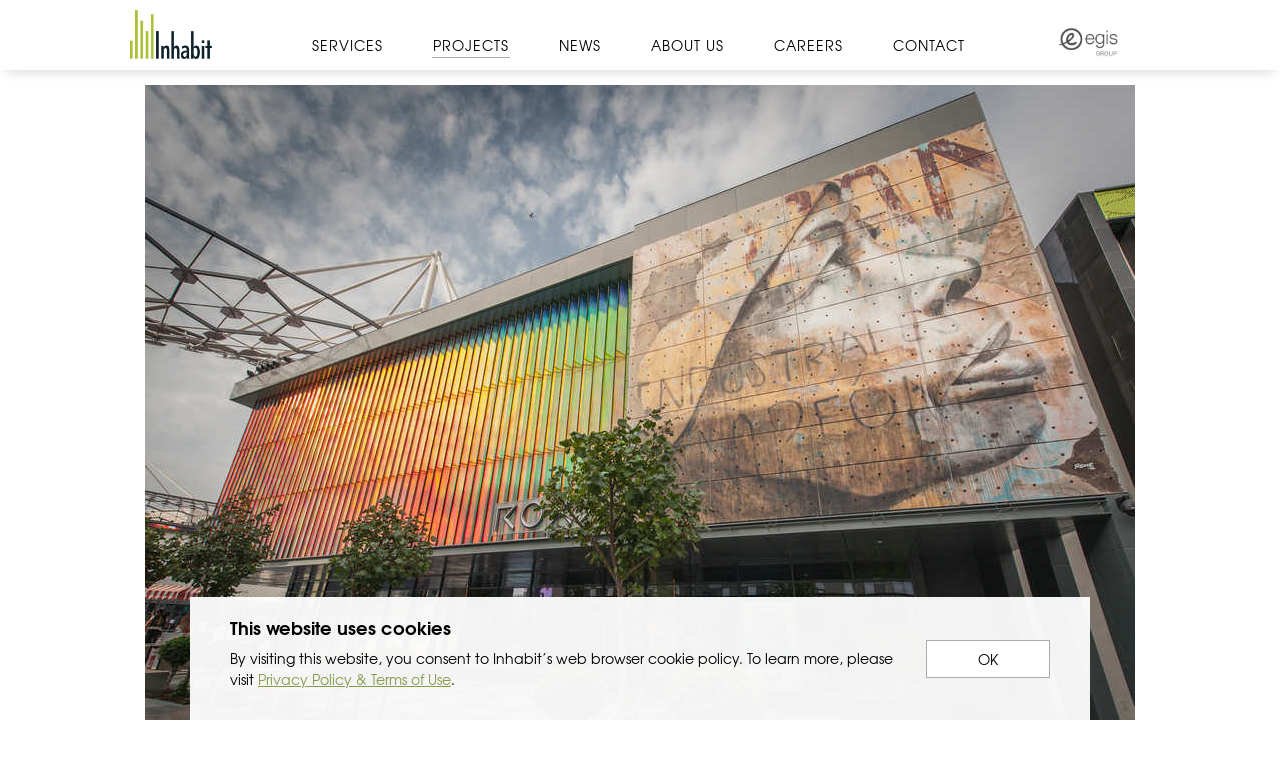

--- FILE ---
content_type: text/html; charset=UTF-8
request_url: https://inhabitgroup.com/project/city-walk/
body_size: 8744
content:
<!DOCTYPE html>
<html lang="en-GB">
<head>
<meta charset="UTF-8">
    <meta name="viewport" content="width=device-width, initial-scale=1.0, maximum-scale=1.0, user-scalable=no">
<link rel="profile" href="http://gmpg.org/xfn/11">
<link rel="pingback" href="https://inhabitgroup.com/xmlrpc.php">

<link rel="stylesheet" href="https://inhabitgroup.com/wp-content/themes/bootstarter/css/bootstrap.min.css">
<link rel="stylesheet" href="https://inhabitgroup.com/wp-content/themes/bootstarter/js/select2-4.0.2/css/select2.min.css">
<link rel="stylesheet" href="https://inhabitgroup.com/wp-content/themes/bootstarter/js/fancyBox-18d1712/jquery.fancybox.css">
<link rel="stylesheet" href="https://inhabitgroup.com/wp-content/themes/bootstarter/css/font-awesome.min.css">
<link rel="stylesheet" href="https://inhabitgroup.com/wp-content/themes/bootstarter/css/main.css?v=2022">

<script src="https://inhabitgroup.com/wp-content/themes/bootstarter/js/modernizr-2.8.3-respond-1.4.2.min.js"></script>
<script src="https://inhabitgroup.com/wp-content/themes/bootstarter/js/cssua.min.js"></script>

<title>CITY WALK &#8211; Inhabit</title>
<meta name='robots' content='max-image-preview:large' />
<link rel="alternate" type="application/rss+xml" title="Inhabit &raquo; Feed" href="https://inhabitgroup.com/feed/" />
<link rel="alternate" type="application/rss+xml" title="Inhabit &raquo; Comments Feed" href="https://inhabitgroup.com/comments/feed/" />
<link rel="alternate" title="oEmbed (JSON)" type="application/json+oembed" href="https://inhabitgroup.com/wp-json/oembed/1.0/embed?url=https%3A%2F%2Finhabitgroup.com%2Fproject%2Fcity-walk%2F" />
<link rel="alternate" title="oEmbed (XML)" type="text/xml+oembed" href="https://inhabitgroup.com/wp-json/oembed/1.0/embed?url=https%3A%2F%2Finhabitgroup.com%2Fproject%2Fcity-walk%2F&#038;format=xml" />
<style id='wp-img-auto-sizes-contain-inline-css' type='text/css'>
img:is([sizes=auto i],[sizes^="auto," i]){contain-intrinsic-size:3000px 1500px}
/*# sourceURL=wp-img-auto-sizes-contain-inline-css */
</style>
<style id='wp-emoji-styles-inline-css' type='text/css'>

	img.wp-smiley, img.emoji {
		display: inline !important;
		border: none !important;
		box-shadow: none !important;
		height: 1em !important;
		width: 1em !important;
		margin: 0 0.07em !important;
		vertical-align: -0.1em !important;
		background: none !important;
		padding: 0 !important;
	}
/*# sourceURL=wp-emoji-styles-inline-css */
</style>
<style id='wp-block-library-inline-css' type='text/css'>
:root{--wp-block-synced-color:#7a00df;--wp-block-synced-color--rgb:122,0,223;--wp-bound-block-color:var(--wp-block-synced-color);--wp-editor-canvas-background:#ddd;--wp-admin-theme-color:#007cba;--wp-admin-theme-color--rgb:0,124,186;--wp-admin-theme-color-darker-10:#006ba1;--wp-admin-theme-color-darker-10--rgb:0,107,160.5;--wp-admin-theme-color-darker-20:#005a87;--wp-admin-theme-color-darker-20--rgb:0,90,135;--wp-admin-border-width-focus:2px}@media (min-resolution:192dpi){:root{--wp-admin-border-width-focus:1.5px}}.wp-element-button{cursor:pointer}:root .has-very-light-gray-background-color{background-color:#eee}:root .has-very-dark-gray-background-color{background-color:#313131}:root .has-very-light-gray-color{color:#eee}:root .has-very-dark-gray-color{color:#313131}:root .has-vivid-green-cyan-to-vivid-cyan-blue-gradient-background{background:linear-gradient(135deg,#00d084,#0693e3)}:root .has-purple-crush-gradient-background{background:linear-gradient(135deg,#34e2e4,#4721fb 50%,#ab1dfe)}:root .has-hazy-dawn-gradient-background{background:linear-gradient(135deg,#faaca8,#dad0ec)}:root .has-subdued-olive-gradient-background{background:linear-gradient(135deg,#fafae1,#67a671)}:root .has-atomic-cream-gradient-background{background:linear-gradient(135deg,#fdd79a,#004a59)}:root .has-nightshade-gradient-background{background:linear-gradient(135deg,#330968,#31cdcf)}:root .has-midnight-gradient-background{background:linear-gradient(135deg,#020381,#2874fc)}:root{--wp--preset--font-size--normal:16px;--wp--preset--font-size--huge:42px}.has-regular-font-size{font-size:1em}.has-larger-font-size{font-size:2.625em}.has-normal-font-size{font-size:var(--wp--preset--font-size--normal)}.has-huge-font-size{font-size:var(--wp--preset--font-size--huge)}.has-text-align-center{text-align:center}.has-text-align-left{text-align:left}.has-text-align-right{text-align:right}.has-fit-text{white-space:nowrap!important}#end-resizable-editor-section{display:none}.aligncenter{clear:both}.items-justified-left{justify-content:flex-start}.items-justified-center{justify-content:center}.items-justified-right{justify-content:flex-end}.items-justified-space-between{justify-content:space-between}.screen-reader-text{border:0;clip-path:inset(50%);height:1px;margin:-1px;overflow:hidden;padding:0;position:absolute;width:1px;word-wrap:normal!important}.screen-reader-text:focus{background-color:#ddd;clip-path:none;color:#444;display:block;font-size:1em;height:auto;left:5px;line-height:normal;padding:15px 23px 14px;text-decoration:none;top:5px;width:auto;z-index:100000}html :where(.has-border-color){border-style:solid}html :where([style*=border-top-color]){border-top-style:solid}html :where([style*=border-right-color]){border-right-style:solid}html :where([style*=border-bottom-color]){border-bottom-style:solid}html :where([style*=border-left-color]){border-left-style:solid}html :where([style*=border-width]){border-style:solid}html :where([style*=border-top-width]){border-top-style:solid}html :where([style*=border-right-width]){border-right-style:solid}html :where([style*=border-bottom-width]){border-bottom-style:solid}html :where([style*=border-left-width]){border-left-style:solid}html :where(img[class*=wp-image-]){height:auto;max-width:100%}:where(figure){margin:0 0 1em}html :where(.is-position-sticky){--wp-admin--admin-bar--position-offset:var(--wp-admin--admin-bar--height,0px)}@media screen and (max-width:600px){html :where(.is-position-sticky){--wp-admin--admin-bar--position-offset:0px}}

/*# sourceURL=wp-block-library-inline-css */
</style><style id='global-styles-inline-css' type='text/css'>
:root{--wp--preset--aspect-ratio--square: 1;--wp--preset--aspect-ratio--4-3: 4/3;--wp--preset--aspect-ratio--3-4: 3/4;--wp--preset--aspect-ratio--3-2: 3/2;--wp--preset--aspect-ratio--2-3: 2/3;--wp--preset--aspect-ratio--16-9: 16/9;--wp--preset--aspect-ratio--9-16: 9/16;--wp--preset--color--black: #000000;--wp--preset--color--cyan-bluish-gray: #abb8c3;--wp--preset--color--white: #ffffff;--wp--preset--color--pale-pink: #f78da7;--wp--preset--color--vivid-red: #cf2e2e;--wp--preset--color--luminous-vivid-orange: #ff6900;--wp--preset--color--luminous-vivid-amber: #fcb900;--wp--preset--color--light-green-cyan: #7bdcb5;--wp--preset--color--vivid-green-cyan: #00d084;--wp--preset--color--pale-cyan-blue: #8ed1fc;--wp--preset--color--vivid-cyan-blue: #0693e3;--wp--preset--color--vivid-purple: #9b51e0;--wp--preset--gradient--vivid-cyan-blue-to-vivid-purple: linear-gradient(135deg,rgb(6,147,227) 0%,rgb(155,81,224) 100%);--wp--preset--gradient--light-green-cyan-to-vivid-green-cyan: linear-gradient(135deg,rgb(122,220,180) 0%,rgb(0,208,130) 100%);--wp--preset--gradient--luminous-vivid-amber-to-luminous-vivid-orange: linear-gradient(135deg,rgb(252,185,0) 0%,rgb(255,105,0) 100%);--wp--preset--gradient--luminous-vivid-orange-to-vivid-red: linear-gradient(135deg,rgb(255,105,0) 0%,rgb(207,46,46) 100%);--wp--preset--gradient--very-light-gray-to-cyan-bluish-gray: linear-gradient(135deg,rgb(238,238,238) 0%,rgb(169,184,195) 100%);--wp--preset--gradient--cool-to-warm-spectrum: linear-gradient(135deg,rgb(74,234,220) 0%,rgb(151,120,209) 20%,rgb(207,42,186) 40%,rgb(238,44,130) 60%,rgb(251,105,98) 80%,rgb(254,248,76) 100%);--wp--preset--gradient--blush-light-purple: linear-gradient(135deg,rgb(255,206,236) 0%,rgb(152,150,240) 100%);--wp--preset--gradient--blush-bordeaux: linear-gradient(135deg,rgb(254,205,165) 0%,rgb(254,45,45) 50%,rgb(107,0,62) 100%);--wp--preset--gradient--luminous-dusk: linear-gradient(135deg,rgb(255,203,112) 0%,rgb(199,81,192) 50%,rgb(65,88,208) 100%);--wp--preset--gradient--pale-ocean: linear-gradient(135deg,rgb(255,245,203) 0%,rgb(182,227,212) 50%,rgb(51,167,181) 100%);--wp--preset--gradient--electric-grass: linear-gradient(135deg,rgb(202,248,128) 0%,rgb(113,206,126) 100%);--wp--preset--gradient--midnight: linear-gradient(135deg,rgb(2,3,129) 0%,rgb(40,116,252) 100%);--wp--preset--font-size--small: 13px;--wp--preset--font-size--medium: 20px;--wp--preset--font-size--large: 36px;--wp--preset--font-size--x-large: 42px;--wp--preset--spacing--20: 0.44rem;--wp--preset--spacing--30: 0.67rem;--wp--preset--spacing--40: 1rem;--wp--preset--spacing--50: 1.5rem;--wp--preset--spacing--60: 2.25rem;--wp--preset--spacing--70: 3.38rem;--wp--preset--spacing--80: 5.06rem;--wp--preset--shadow--natural: 6px 6px 9px rgba(0, 0, 0, 0.2);--wp--preset--shadow--deep: 12px 12px 50px rgba(0, 0, 0, 0.4);--wp--preset--shadow--sharp: 6px 6px 0px rgba(0, 0, 0, 0.2);--wp--preset--shadow--outlined: 6px 6px 0px -3px rgb(255, 255, 255), 6px 6px rgb(0, 0, 0);--wp--preset--shadow--crisp: 6px 6px 0px rgb(0, 0, 0);}:where(.is-layout-flex){gap: 0.5em;}:where(.is-layout-grid){gap: 0.5em;}body .is-layout-flex{display: flex;}.is-layout-flex{flex-wrap: wrap;align-items: center;}.is-layout-flex > :is(*, div){margin: 0;}body .is-layout-grid{display: grid;}.is-layout-grid > :is(*, div){margin: 0;}:where(.wp-block-columns.is-layout-flex){gap: 2em;}:where(.wp-block-columns.is-layout-grid){gap: 2em;}:where(.wp-block-post-template.is-layout-flex){gap: 1.25em;}:where(.wp-block-post-template.is-layout-grid){gap: 1.25em;}.has-black-color{color: var(--wp--preset--color--black) !important;}.has-cyan-bluish-gray-color{color: var(--wp--preset--color--cyan-bluish-gray) !important;}.has-white-color{color: var(--wp--preset--color--white) !important;}.has-pale-pink-color{color: var(--wp--preset--color--pale-pink) !important;}.has-vivid-red-color{color: var(--wp--preset--color--vivid-red) !important;}.has-luminous-vivid-orange-color{color: var(--wp--preset--color--luminous-vivid-orange) !important;}.has-luminous-vivid-amber-color{color: var(--wp--preset--color--luminous-vivid-amber) !important;}.has-light-green-cyan-color{color: var(--wp--preset--color--light-green-cyan) !important;}.has-vivid-green-cyan-color{color: var(--wp--preset--color--vivid-green-cyan) !important;}.has-pale-cyan-blue-color{color: var(--wp--preset--color--pale-cyan-blue) !important;}.has-vivid-cyan-blue-color{color: var(--wp--preset--color--vivid-cyan-blue) !important;}.has-vivid-purple-color{color: var(--wp--preset--color--vivid-purple) !important;}.has-black-background-color{background-color: var(--wp--preset--color--black) !important;}.has-cyan-bluish-gray-background-color{background-color: var(--wp--preset--color--cyan-bluish-gray) !important;}.has-white-background-color{background-color: var(--wp--preset--color--white) !important;}.has-pale-pink-background-color{background-color: var(--wp--preset--color--pale-pink) !important;}.has-vivid-red-background-color{background-color: var(--wp--preset--color--vivid-red) !important;}.has-luminous-vivid-orange-background-color{background-color: var(--wp--preset--color--luminous-vivid-orange) !important;}.has-luminous-vivid-amber-background-color{background-color: var(--wp--preset--color--luminous-vivid-amber) !important;}.has-light-green-cyan-background-color{background-color: var(--wp--preset--color--light-green-cyan) !important;}.has-vivid-green-cyan-background-color{background-color: var(--wp--preset--color--vivid-green-cyan) !important;}.has-pale-cyan-blue-background-color{background-color: var(--wp--preset--color--pale-cyan-blue) !important;}.has-vivid-cyan-blue-background-color{background-color: var(--wp--preset--color--vivid-cyan-blue) !important;}.has-vivid-purple-background-color{background-color: var(--wp--preset--color--vivid-purple) !important;}.has-black-border-color{border-color: var(--wp--preset--color--black) !important;}.has-cyan-bluish-gray-border-color{border-color: var(--wp--preset--color--cyan-bluish-gray) !important;}.has-white-border-color{border-color: var(--wp--preset--color--white) !important;}.has-pale-pink-border-color{border-color: var(--wp--preset--color--pale-pink) !important;}.has-vivid-red-border-color{border-color: var(--wp--preset--color--vivid-red) !important;}.has-luminous-vivid-orange-border-color{border-color: var(--wp--preset--color--luminous-vivid-orange) !important;}.has-luminous-vivid-amber-border-color{border-color: var(--wp--preset--color--luminous-vivid-amber) !important;}.has-light-green-cyan-border-color{border-color: var(--wp--preset--color--light-green-cyan) !important;}.has-vivid-green-cyan-border-color{border-color: var(--wp--preset--color--vivid-green-cyan) !important;}.has-pale-cyan-blue-border-color{border-color: var(--wp--preset--color--pale-cyan-blue) !important;}.has-vivid-cyan-blue-border-color{border-color: var(--wp--preset--color--vivid-cyan-blue) !important;}.has-vivid-purple-border-color{border-color: var(--wp--preset--color--vivid-purple) !important;}.has-vivid-cyan-blue-to-vivid-purple-gradient-background{background: var(--wp--preset--gradient--vivid-cyan-blue-to-vivid-purple) !important;}.has-light-green-cyan-to-vivid-green-cyan-gradient-background{background: var(--wp--preset--gradient--light-green-cyan-to-vivid-green-cyan) !important;}.has-luminous-vivid-amber-to-luminous-vivid-orange-gradient-background{background: var(--wp--preset--gradient--luminous-vivid-amber-to-luminous-vivid-orange) !important;}.has-luminous-vivid-orange-to-vivid-red-gradient-background{background: var(--wp--preset--gradient--luminous-vivid-orange-to-vivid-red) !important;}.has-very-light-gray-to-cyan-bluish-gray-gradient-background{background: var(--wp--preset--gradient--very-light-gray-to-cyan-bluish-gray) !important;}.has-cool-to-warm-spectrum-gradient-background{background: var(--wp--preset--gradient--cool-to-warm-spectrum) !important;}.has-blush-light-purple-gradient-background{background: var(--wp--preset--gradient--blush-light-purple) !important;}.has-blush-bordeaux-gradient-background{background: var(--wp--preset--gradient--blush-bordeaux) !important;}.has-luminous-dusk-gradient-background{background: var(--wp--preset--gradient--luminous-dusk) !important;}.has-pale-ocean-gradient-background{background: var(--wp--preset--gradient--pale-ocean) !important;}.has-electric-grass-gradient-background{background: var(--wp--preset--gradient--electric-grass) !important;}.has-midnight-gradient-background{background: var(--wp--preset--gradient--midnight) !important;}.has-small-font-size{font-size: var(--wp--preset--font-size--small) !important;}.has-medium-font-size{font-size: var(--wp--preset--font-size--medium) !important;}.has-large-font-size{font-size: var(--wp--preset--font-size--large) !important;}.has-x-large-font-size{font-size: var(--wp--preset--font-size--x-large) !important;}
/*# sourceURL=global-styles-inline-css */
</style>

<style id='classic-theme-styles-inline-css' type='text/css'>
/*! This file is auto-generated */
.wp-block-button__link{color:#fff;background-color:#32373c;border-radius:9999px;box-shadow:none;text-decoration:none;padding:calc(.667em + 2px) calc(1.333em + 2px);font-size:1.125em}.wp-block-file__button{background:#32373c;color:#fff;text-decoration:none}
/*# sourceURL=/wp-includes/css/classic-themes.min.css */
</style>
<link rel='stylesheet' id='contact-form-7-css' href='https://inhabitgroup.com/wp-content/plugins/contact-form-7/includes/css/styles.css?ver=6.1.4' type='text/css' media='all' />
<link rel='stylesheet' id='bootstarter-style-css' href='https://inhabitgroup.com/wp-content/themes/bootstarter/style.css?ver=6.9' type='text/css' media='all' />
<link rel="https://api.w.org/" href="https://inhabitgroup.com/wp-json/" /><link rel="EditURI" type="application/rsd+xml" title="RSD" href="https://inhabitgroup.com/xmlrpc.php?rsd" />
<link rel="canonical" href="https://inhabitgroup.com/project/city-walk/" />
<link rel='shortlink' href='https://inhabitgroup.com/?p=10702' />
<link rel="icon" href="https://inhabitgroup.com/wp-content/uploads/2020/06/inhabit-logo-2015-90sq.png" sizes="32x32" />
<link rel="icon" href="https://inhabitgroup.com/wp-content/uploads/2020/06/inhabit-logo-2015-90sq.png" sizes="192x192" />
<link rel="apple-touch-icon" href="https://inhabitgroup.com/wp-content/uploads/2020/06/inhabit-logo-2015-90sq.png" />
<meta name="msapplication-TileImage" content="https://inhabitgroup.com/wp-content/uploads/2020/06/inhabit-logo-2015-90sq.png" />
</head>

<body class="wp-singular project-template-default single single-project postid-10702 wp-theme-bootstarter">
<div id="page" class="site">
	<a class="skip-link screen-reader-text" href="#main">Skip to content</a>

	<header id="masthead" class="site-header" role="banner">
		<nav id="site-navigation" class="main-navigation navbar navbar-fixed-top" role="navigation">
		  <div class="container-fluid">
		    <div class="navbar-header">
              <button class="icon icon--transparent navbar-toggle" data-toggle="collapse" data-target="#inhabit-menu">
                  <span></span><span></span><span></span>
              </button>
			  <a class="navbar-text logo_container hidden-xs" href="https://inhabitgroup.com" title="Inhabit">
			      <img src="https://inhabitgroup.com/wp-content/themes/bootstarter/img/logo25.png" alt="logo" />
			  </a>
		      <!--<a class="navbar-text hidden-xs" href="" title=""></a>-->
              <a class="navbar-text logo_container visible-xs" href="https://inhabitgroup.com" title="Inhabit">
                  <img src="https://inhabitgroup.com/wp-content/themes/bootstarter/img/logo25.png" alt="logo" />
              </a>
			  <a href="https://inhabitgroup.com/an-egis-company/" title="" class="egis_logo visible-xs hidden"><img src="https://inhabitgroup.com/wp-content/themes/bootstarter/img/egis_logo-bw@2x.png" alt="an egis company" style="max-width: 100px;position: relative;top: -2px;" /></a>
            </div>
		        <div id="inhabit-menu" class="collapse navbar-collapse"><ul id="menu-top-menu" class="nav navbar-nav"><li id="menu-item-208" class="menu-item menu-item-type-post_type menu-item-object-page menu-item-208"><a title="Services" href="https://inhabitgroup.com/services/">Services</a></li>
<li id="menu-item-79" class="menu-item menu-item-type-post_type_archive menu-item-object-project menu-item-79"><a title="Projects" href="https://inhabitgroup.com/project/">Projects</a></li>
<li id="menu-item-209" class="menu-item menu-item-type-post_type menu-item-object-page current_page_parent menu-item-209"><a title="News" href="https://inhabitgroup.com/news/">News</a></li>
<li id="menu-item-211" class="menu-item menu-item-type-post_type menu-item-object-page menu-item-211"><a title="About Us" href="https://inhabitgroup.com/about-us/">About Us</a></li>
<li id="menu-item-12966" class="menu-item menu-item-type-post_type menu-item-object-page menu-item-12966"><a title="Careers" href="https://inhabitgroup.com/careers/">Careers</a></li>
<li id="menu-item-181" class="menu-item menu-item-type-post_type menu-item-object-page menu-item-181"><a title="Contact" href="https://inhabitgroup.com/contact/">Contact</a></li>
</ul></div>								<a href="https://inhabitgroup.com/an-egis-company/" title="" class="egis_logo hidden-xs"><img src="https://inhabitgroup.com/wp-content/themes/bootstarter/img/egis_logo-bw@2x.png" alt="an egis company" style="max-width: 100px;position: relative;top: -2px;" /></a>
		    </div>
		</nav><!-- #site-navigation -->
	</header><!-- #masthead -->

	<div id="content" class="site-content">

 <div id="primary" class="content-area">
 	<main id="main" class="site-main" role="main">

        <div id="single_project_wrapper" class="container-fluid">

     		     			<article id="post-10702" class="post-10702 project type-project status-publish has-post-thumbnail hentry project-type-hospitality-hotel-serviced-apartments-restaurants-bars project-type-retail-boutique-facades project-region-middle-east project-service-skin-facade-design-and-engineering">
     				<div class="entry-content">

                                                <div class="project_top_imagery container-fluid">
                            <div class="standard_imaginery">
                                
                                    <div class="imagery_row row">
    								    									<div class="col-xs-12">
    										<img class="img-responsive" src="https://inhabitgroup.com/wp-content/uploads/2017/01/city-walk-dubai-uae-010.jpg" />
    									</div>
    								
    								    								</div><!-- .imagery_row -->

                                                            </div><!-- .standard_imaginery -->
                        </div>
                        
     					<div id="project_info" class="content_section">
    						<div class="container-fluid">
    							<div class="row text-left">
                                    <div class="col-sm-8 col-sm-push-4 col-md-9 col-md-push-3">
    									<h1 class="project_title">CITY WALK</h1>
    									<div class="project_content"><p>The City Walk is an urban retail and restaurant precinct in central Dubai with hundreds of exclusive shops, restaurants and leisure activities set among 34 low-rise residential buildings, tree-lined avenues and a collection of contemporary street art murals.</p>
<p style="text-align: justify;">The façades included stick curtain walls, 3D Glass Reinforced Concrete rainscreen cladding, dichroic glass fin façade, aluminium rainscreen cladding, stone rainscreen, media screen systems and canopies.</p>
<p>A series of retail frontages have a dichroic glass façade which changes colour depending on the angle it is viewed from and the angle of the sunlight.</p>
<blockquote><p><img decoding="async" src="https://inhabitgroup.com/wp-content/uploads/2016/07/Sarah-Coogan-BW-180x230px.jpg" alt="Sarah Coogan" align="right" hspace="10" vspace="0" />&#8220;The dichroic effect is created by laminating a dichroic film between two layers of clear glass. This causes the transmitted color to be different from the reflected color because only certain light wavelengths can pass through the metal oxides fused onto the glass.&#8221;<br />
<a href="https://inhabitgroup.com/people/sarah-coogan/">Sarah Coogan, Regional Manager, United Arab Emirates,</a></p></blockquote>
<p>Inhabit provided façade consultancy design from concept to tender. The scope included post-construction services for technical reviews and site inspections.</p>
<p>Download Computer Wallpaper:<br />
<a href="https://inhabitgroup.com/wp-content/uploads/2020/09/Inhabit-Wallpaper-CityWalk-1920x1080-1.jpg" download="Inhabit-Wallpaper-CityWalk-1920x1080-1.jpg"><u>City Walk, Dubai, 1920×1080, JPG, 1.54 MB</u></a></p>
</div>
    								</div><!-- .col-sm -->

                                    <div class="col-sm-4 col-sm-pull-8 col-md-3 col-md-pull-9">
    									<div class="project_details">
    									    										<ul class="list-unstyled">
    										    											<li class="project_detail">
    												<div class="detail_label">Scope</div>
    												<div class="detail_content">FAÇADE CONSULTING</div>
    											</li>
    										    											<li class="project_detail">
    												<div class="detail_label">Location</div>
    												<div class="detail_content">DUBAI, UAE</div>
    											</li>
    										    											<li class="project_detail">
    												<div class="detail_label">Client (previous)</div>
    												<div class="detail_content">AECOM</div>
    											</li>
    										    											<li class="project_detail">
    												<div class="detail_label">Architect (previous)</div>
    												<div class="detail_content">BENOY</div>
    											</li>
    										    											<li class="project_detail">
    												<div class="detail_label">Architect (current)</div>
    												<div class="detail_content">HKR ARCHITECTS</div>
    											</li>
    										    											<li class="project_detail">
    												<div class="detail_label">Images</div>
    												<div class="detail_content">ALES PHOTOGRAPHY</div>
    											</li>
    										    										</ul>
    									    									</div><!-- .project_details -->
    								</div><!-- .col-sm -->
    							</div><!-- .row -->
    						</div><!-- .container-fluid -->
    					</div><!-- #project_info -->

    					<div class="imaginery_container container-fluid">
    					
    						                            <div class="standard_imaginery">
    							
    								<div class="imagery_row row">
    								    									<div class="col-xs-12">
    										<img class="img-responsive" src="https://inhabitgroup.com/wp-content/uploads/2017/01/city-walk-dubai-uae-009.jpg" />
    									</div>
    								
    								    								</div><!-- .imagery_row -->

    							
    								<div class="imagery_row row">
    								    									<div class="col-xs-12">
    										<img class="img-responsive" src="https://inhabitgroup.com/wp-content/uploads/2017/01/city-walk-dubai-uae-007.jpg" />
    									</div>
    								
    								    								</div><!-- .imagery_row -->

    							
    								<div class="imagery_row row">
    								    									<div class="col-xs-12">
    										<img class="img-responsive" src="https://inhabitgroup.com/wp-content/uploads/2017/01/city-walk-dubai-uae-005.jpg" />
    									</div>
    								
    								    								</div><!-- .imagery_row -->

    							
    								<div class="imagery_row row">
    								
    								    									<div class="col-xs-6">
    										<img class="img-responsive" src="https://inhabitgroup.com/wp-content/uploads/2017/01/city-walk-dubai-uae-001.jpg" />
    									</div>
    									<div class="col-xs-6">
    										<img class="img-responsive" src="https://inhabitgroup.com/wp-content/uploads/2017/01/city-walk-dubai-uae-002.jpg" />
    									</div>
    								    								</div><!-- .imagery_row -->

    							
    								<div class="imagery_row row">
    								    									<div class="col-xs-12">
    										<img class="img-responsive" src="https://inhabitgroup.com/wp-content/uploads/2017/01/city-walk-dubai-uae-006.jpg" />
    									</div>
    								
    								    								</div><!-- .imagery_row -->

    							        					</div><!-- .standard_imaginery -->
    						
    					
    					    					</div><!-- .imaginery_container -->

                        <div class="container-fluid sigle_project_back_to_all">
        					<div class="framed_button">
        						<a href="https://inhabitgroup.com/project/" class="btn"><span>BACK TO ALL PROJECTS</span></a>
        					</div><!-- .framed_button -->
                        </div><!-- .container-fluid -->

     				</div><!-- .entry-content -->
     			</article><!-- #post-## -->
     		
        </div><!-- #single_project_wrapper -->

 	</main><!-- #main -->
 </div><!-- #primary -->

 
	</div><!-- #content -->

	<footer id="colophon" class="site-footer" role="contentinfo">
		<div class="show_on_mobile_only">
				    <a href="?desktop_mode=true" title="DESKTOP MODE">CLICK HERE TO VIEW DESKTOP SITE</a>
				</div><!-- .show_on_mobile_only -->

		<div class="site-info">
			<div class="container-fluid flex flex_space_between flex_vertical_centered">
				<div id="social_networks" class="flex flex_centered">
					<ul id="languages" class="list-unstyled list-inline text-right">
						<li class="active current"><a href="#" title="ENG">ENG</a></li>
						<li><a href="http://cn.inhabitgroup.com/" title="中文">中文</a></li>
					</ul>
					<ul class="list-unstyled list-inline text-right">
						<li><a target="_blank" href="https://www.linkedin.com/company/inhabit-group" title="LinkedIn" class="linkedin"><i class="fa fa-linkedin" aria-hidden="true"></i></a></li>
					</ul>
				</div>
				<div id="copyright" class="flex_fit">
					2026 &copy; Inhabit | <a href="https://inhabitgroup.com/privacy-policy-terms-of-use/">Privacy Policy</a> 				</div>
			</div>
		</div><!-- .site-info -->
	</footer><!-- #colophon -->
</div><!-- #page -->

<hr id="hr" style="display:none;" />


<div id="cookie_consent">
	<div class="inner_wrapper">
		<div class="d-flex justify-content-between">
			<div class="text">
				<h2>This website uses cookies</h2>
				<p>By visiting this website, you consent to Inhabit’s web browser cookie policy. To learn more, please visit <a href="https://inhabitgroup.com/privacy-policy-terms-of-use/">Privacy Policy &amp; Terms of Use</a>.</p>
			</div><!--/.text-->
			<div class="button">
				<button type="button" id="close_cookie_consent" onclick="toggleCookieConsent('false');">OK</button>
			</div><!--/.button-->
		</div><!--/.d-flex-->
	</div><!--/.inner_wrapper-->
</div><!--/#cookie_consent-->

<script type="text/javascript">
var cookieConsentElem = document.getElementById('cookie_consent');
var showCookieConsent = 'true';

// ref: https://stackoverflow.com/questions/14196671/session-only-cookies-with-javascript
function setSessionStorage(name,value) {
	sessionStorage[name] = value;
}
function getSessionStorage(name) {
	return sessionStorage[name];
}

var toggleCookieConsent = function(response){
	showCookieConsent = response;
	// remember in cookie
	setSessionStorage('showCookieConsent', response);
	
	toggleCookieConsentBox();
};

var toggleCookieConsentBox = function(){
	showCookieConsent = getSessionStorage('showCookieConsent');
	console.log( showCookieConsent );
	if(showCookieConsent==undefined || showCookieConsent=='true') {
		
	} else {
		cookieConsentElem.remove();
	}
};
toggleCookieConsentBox();
</script>
<!-- cookie consent -->

<div class="device-xs visible-xs"></div><div class="device-sm visible-sm"></div><div class="device-md visible-md"></div><div class="device-lg visible-lg"></div>
<div id="display_classes"><div class="device-xs visible-xs">XS</div><div class="device-sm visible-sm">SM</div><div class="device-md visible-md">MD</div><div class="device-lg visible-lg">LG</div><div id="window_width"></div></div>

<script src="https://inhabitgroup.com/wp-content/themes/bootstarter/js/jquery-1.11.2.min.js"></script>
<script src="https://inhabitgroup.com/wp-content/themes/bootstarter/js/jquery.mobile.custom.min.js"></script>
<script src="https://inhabitgroup.com/wp-content/themes/bootstarter/js/bootstrap.min.js"></script>
<script src="https://inhabitgroup.com/wp-content/themes/bootstarter/js/owl.carousel.2.0.0-beta.3/owl.carousel.min.js"></script>
<script src="https://inhabitgroup.com/wp-content/themes/bootstarter/js/select2-4.0.2/js/select2.min.js"></script>
<script src="https://inhabitgroup.com/wp-content/themes/bootstarter/js/fancyBox-18d1712/jquery.fancybox.pack.js"></script>
<script src="https://inhabitgroup.com/wp-content/themes/bootstarter/js/fancyBox-18d1712/helpers/jquery.fancybox-media.js"></script>
<script src="https://inhabitgroup.com/wp-content/themes/bootstarter/js/main.js?v=20190815"></script>

<script type="speculationrules">
{"prefetch":[{"source":"document","where":{"and":[{"href_matches":"/*"},{"not":{"href_matches":["/wp-*.php","/wp-admin/*","/wp-content/uploads/*","/wp-content/*","/wp-content/plugins/*","/wp-content/themes/bootstarter/*","/*\\?(.+)"]}},{"not":{"selector_matches":"a[rel~=\"nofollow\"]"}},{"not":{"selector_matches":".no-prefetch, .no-prefetch a"}}]},"eagerness":"conservative"}]}
</script>
<script type="text/javascript" src="https://inhabitgroup.com/wp-includes/js/dist/hooks.min.js?ver=dd5603f07f9220ed27f1" id="wp-hooks-js"></script>
<script type="text/javascript" src="https://inhabitgroup.com/wp-includes/js/dist/i18n.min.js?ver=c26c3dc7bed366793375" id="wp-i18n-js"></script>
<script type="text/javascript" id="wp-i18n-js-after">
/* <![CDATA[ */
wp.i18n.setLocaleData( { 'text direction\u0004ltr': [ 'ltr' ] } );
//# sourceURL=wp-i18n-js-after
/* ]]> */
</script>
<script type="text/javascript" src="https://inhabitgroup.com/wp-content/plugins/contact-form-7/includes/swv/js/index.js?ver=6.1.4" id="swv-js"></script>
<script type="text/javascript" id="contact-form-7-js-before">
/* <![CDATA[ */
var wpcf7 = {
    "api": {
        "root": "https:\/\/inhabitgroup.com\/wp-json\/",
        "namespace": "contact-form-7\/v1"
    }
};
//# sourceURL=contact-form-7-js-before
/* ]]> */
</script>
<script type="text/javascript" src="https://inhabitgroup.com/wp-content/plugins/contact-form-7/includes/js/index.js?ver=6.1.4" id="contact-form-7-js"></script>
<script type="text/javascript" src="https://inhabitgroup.com/wp-content/themes/bootstarter/js/navigation.js?ver=20151215" id="bootstarter-navigation-js"></script>
<script type="text/javascript" src="https://inhabitgroup.com/wp-content/themes/bootstarter/js/skip-link-focus-fix.js?ver=20151215" id="bootstarter-skip-link-focus-fix-js"></script>
<script id="wp-emoji-settings" type="application/json">
{"baseUrl":"https://s.w.org/images/core/emoji/17.0.2/72x72/","ext":".png","svgUrl":"https://s.w.org/images/core/emoji/17.0.2/svg/","svgExt":".svg","source":{"concatemoji":"https://inhabitgroup.com/wp-includes/js/wp-emoji-release.min.js?ver=6.9"}}
</script>
<script type="module">
/* <![CDATA[ */
/*! This file is auto-generated */
const a=JSON.parse(document.getElementById("wp-emoji-settings").textContent),o=(window._wpemojiSettings=a,"wpEmojiSettingsSupports"),s=["flag","emoji"];function i(e){try{var t={supportTests:e,timestamp:(new Date).valueOf()};sessionStorage.setItem(o,JSON.stringify(t))}catch(e){}}function c(e,t,n){e.clearRect(0,0,e.canvas.width,e.canvas.height),e.fillText(t,0,0);t=new Uint32Array(e.getImageData(0,0,e.canvas.width,e.canvas.height).data);e.clearRect(0,0,e.canvas.width,e.canvas.height),e.fillText(n,0,0);const a=new Uint32Array(e.getImageData(0,0,e.canvas.width,e.canvas.height).data);return t.every((e,t)=>e===a[t])}function p(e,t){e.clearRect(0,0,e.canvas.width,e.canvas.height),e.fillText(t,0,0);var n=e.getImageData(16,16,1,1);for(let e=0;e<n.data.length;e++)if(0!==n.data[e])return!1;return!0}function u(e,t,n,a){switch(t){case"flag":return n(e,"\ud83c\udff3\ufe0f\u200d\u26a7\ufe0f","\ud83c\udff3\ufe0f\u200b\u26a7\ufe0f")?!1:!n(e,"\ud83c\udde8\ud83c\uddf6","\ud83c\udde8\u200b\ud83c\uddf6")&&!n(e,"\ud83c\udff4\udb40\udc67\udb40\udc62\udb40\udc65\udb40\udc6e\udb40\udc67\udb40\udc7f","\ud83c\udff4\u200b\udb40\udc67\u200b\udb40\udc62\u200b\udb40\udc65\u200b\udb40\udc6e\u200b\udb40\udc67\u200b\udb40\udc7f");case"emoji":return!a(e,"\ud83e\u1fac8")}return!1}function f(e,t,n,a){let r;const o=(r="undefined"!=typeof WorkerGlobalScope&&self instanceof WorkerGlobalScope?new OffscreenCanvas(300,150):document.createElement("canvas")).getContext("2d",{willReadFrequently:!0}),s=(o.textBaseline="top",o.font="600 32px Arial",{});return e.forEach(e=>{s[e]=t(o,e,n,a)}),s}function r(e){var t=document.createElement("script");t.src=e,t.defer=!0,document.head.appendChild(t)}a.supports={everything:!0,everythingExceptFlag:!0},new Promise(t=>{let n=function(){try{var e=JSON.parse(sessionStorage.getItem(o));if("object"==typeof e&&"number"==typeof e.timestamp&&(new Date).valueOf()<e.timestamp+604800&&"object"==typeof e.supportTests)return e.supportTests}catch(e){}return null}();if(!n){if("undefined"!=typeof Worker&&"undefined"!=typeof OffscreenCanvas&&"undefined"!=typeof URL&&URL.createObjectURL&&"undefined"!=typeof Blob)try{var e="postMessage("+f.toString()+"("+[JSON.stringify(s),u.toString(),c.toString(),p.toString()].join(",")+"));",a=new Blob([e],{type:"text/javascript"});const r=new Worker(URL.createObjectURL(a),{name:"wpTestEmojiSupports"});return void(r.onmessage=e=>{i(n=e.data),r.terminate(),t(n)})}catch(e){}i(n=f(s,u,c,p))}t(n)}).then(e=>{for(const n in e)a.supports[n]=e[n],a.supports.everything=a.supports.everything&&a.supports[n],"flag"!==n&&(a.supports.everythingExceptFlag=a.supports.everythingExceptFlag&&a.supports[n]);var t;a.supports.everythingExceptFlag=a.supports.everythingExceptFlag&&!a.supports.flag,a.supports.everything||((t=a.source||{}).concatemoji?r(t.concatemoji):t.wpemoji&&t.twemoji&&(r(t.twemoji),r(t.wpemoji)))});
//# sourceURL=https://inhabitgroup.com/wp-includes/js/wp-emoji-loader.min.js
/* ]]> */
</script>

<script>
  (function(i,s,o,g,r,a,m){i['GoogleAnalyticsObject']=r;i[r]=i[r]||function(){
  (i[r].q=i[r].q||[]).push(arguments)},i[r].l=1*new Date();a=s.createElement(o),
  m=s.getElementsByTagName(o)[0];a.async=1;a.src=g;m.parentNode.insertBefore(a,m)
  })(window,document,'script','https://www.google-analytics.com/analytics.js','ga');

  ga('create', 'UA-45987662-1', 'auto');
  ga('send', 'pageview');

</script>
</body>
<script>'undefined'=== typeof _trfq || (window._trfq = []);'undefined'=== typeof _trfd && (window._trfd=[]),_trfd.push({'tccl.baseHost':'secureserver.net'},{'ap':'cpbh-mt'},{'server':'sg2plmcpnl492364'},{'dcenter':'sg2'},{'cp_id':'2836178'},{'cp_cache':''},{'cp_cl':'8'}) // Monitoring performance to make your website faster. If you want to opt-out, please contact web hosting support.</script><script src='https://img1.wsimg.com/traffic-assets/js/tccl.min.js'></script></html>


--- FILE ---
content_type: text/css
request_url: https://inhabitgroup.com/wp-content/themes/bootstarter/css/main.css?v=2022
body_size: 8732
content:
/*--------------------------------------*/
/* INDEX
/*--------------------------------------*/

/*--------------------------------------*/

/*--------------------------------------*/
/* BOOTSTRAP RESET
/*--------------------------------------*/
h1, h2, h3, h4, h5, h6 {
	margin: 0 0 10px;
	padding: 0;
	line-height: normal;
}
a, a:hover, a:focus {
	text-decoration: none;
	outline: 0 !important;
}
textarea {resize: none;}
.clearfix:after { /* put this class when a parent has all his children floating */
	content: ".";
	visibility: hidden;
	display: block;
	height: 0;
	clear: both;
}
.list-inline, .list-inline li, .list-unstyled, .list-unstyled li {margin: 0; padding: 0;}
.navbar {margin-bottom: 0;}
.navbar-fixed-top .navbar-collapse {max-height: none !important;}
.navbar-nav > li > a {line-height: normal;}
.nav > li > a:focus, .nav > li > a:hover {background-color: transparent;}
@media (max-device-width: 480px) and (orientation: landscape) {.navbar-fixed-top .navbar-collapse {max-height: none !important;}}

/*--------------------------------------*/
/* FONTS
/*--------------------------------------*/
/*@font-face {
font-family: 'montserratultra_light';
src: url('../fonts/montserrat-ultralight-webfont.eot');
src: url('../fonts/montserrat-ultralight-webfont.eot?#iefix') format('embedded-opentype'),
url('../fonts/montserrat-ultralight-webfont.woff2') format('woff2'),
url('../fonts/montserrat-ultralight-webfont.woff') format('woff'),
url('../fonts/montserrat-ultralight-webfont.ttf') format('truetype'),
url('../fonts/montserrat-ultralight-webfont.svg#montserratultra_light') format('svg');
font-weight: normal;
font-style: normal;
}
.montserrat_ultra_light {
font-family: 'montserratultra_light';
}*/

/*--------------------------------------*/
/* FLEXBOX
/*--------------------------------------*/
.flex{display:-webkit-box;display:-ms-flexbox;display:flex;}
.flex > *{-webkit-box-flex:0;-ms-flex:0 1 auto;flex:0 1 auto;}
.flex_fit{-webkit-box-flex:1;-ms-flex-positive:1;flex-grow:1;}
.flex_column{-webkit-box-orient:vertical;-webkit-box-direction:normal;-ms-flex-direction:column;flex-direction:column;}
.flex_wrap{-ms-flex-wrap:wrap;flex-wrap:wrap;}
.flex_space_between{-webkit-box-pack:justify;-ms-flex-pack:justify;justify-content:space-between;}
.flex_vertical_centered{-webkit-box-align:center;-ms-flex-align:center;-ms-grid-row-align:center;align-items:center;}
.flex_bottom_centered{-webkit-box-align:end;-ms-flex-align:end;-ms-grid-row-align:flex-end;align-items:flex-end;}
.flex_horizontal_centered{-webkit-box-pack:center;-ms-flex-pack:center;justify-content:center;}
.flex_centered{-webkit-box-pack:center;-ms-flex-pack:center;justify-content:center;-webkit-box-align:center;-ms-flex-align:center;-ms-grid-row-align:center;align-items:center;}

/*--------------------------------------*/
/* CAROUSEL
/*--------------------------------------*/
.owl-carousel .animated{-webkit-animation-duration:1000ms;animation-duration:1000ms;-webkit-animation-fill-mode:both;animation-fill-mode:both}.owl-carousel .owl-animated-in{z-index:0}.owl-carousel .owl-animated-out{z-index:1}.owl-carousel .fadeOut{-webkit-animation-name:fadeOut;animation-name:fadeOut}@-webkit-keyframes fadeOut{0%{opacity:1}100%{opacity:0}}@keyframes fadeOut{0%{opacity:1}100%{opacity:0}}.owl-height{-webkit-transition:height 500ms ease-in-out;transition:height 500ms ease-in-out}.owl-carousel{display:none;width:100%;-webkit-tap-highlight-color:transparent;position:relative;z-index:1}.owl-carousel .owl-stage{position:relative;-ms-touch-action:pan-Y}.owl-carousel .owl-stage:after{content:".";display:block;clear:both;visibility:hidden;line-height:0;height:0}.owl-carousel .owl-stage-outer{position:relative;overflow:hidden;-webkit-transform:translate3d(0px,0,0)}.owl-carousel .owl-item{position:relative;min-height:1px;float:left;-webkit-backface-visibility:hidden;-webkit-tap-highlight-color:transparent;-webkit-touch-callout:none}.owl-carousel .owl-item img{display:block;width:100%;-webkit-transform-style:preserve-3d}.owl-carousel .owl-dots.disabled,.owl-carousel .owl-nav.disabled{display:none}.owl-carousel .owl-dot,.owl-carousel .owl-nav .owl-next,.owl-carousel .owl-nav .owl-prev{cursor:pointer;cursor:hand;-webkit-user-select:none;-moz-user-select:none;-ms-user-select:none;user-select:none}.owl-carousel.owl-loaded{display:block}.owl-carousel.owl-loading{opacity:0;display:block}.owl-carousel.owl-hidden{opacity:0}.owl-carousel.owl-refresh .owl-item{display:none}.owl-carousel.owl-drag .owl-item{-webkit-user-select:none;-moz-user-select:none;-ms-user-select:none;user-select:none}.owl-carousel.owl-grab{cursor:move;cursor:-webkit-grab;cursor:-o-grab;cursor:-ms-grab;cursor:grab}.owl-carousel.owl-rtl{direction:rtl}.owl-carousel.owl-rtl .owl-item{float:right}.no-js .owl-carousel{display:block}.owl-carousel .owl-item .owl-lazy{opacity:0;-webkit-transition:opacity 400ms ease;transition:opacity 400ms ease}.owl-carousel .owl-item img{-webkit-transform-style:preserve-3d;transform-style:preserve-3d}.owl-carousel .owl-video-wrapper{position:relative;height:100%;background:#000}.owl-carousel .owl-video-play-icon{position:absolute;height:80px;width:80px;left:50%;top:50%;margin-left:-40px;margin-top:-40px;background:url(owl.video.play.png) no-repeat;cursor:pointer;z-index:1;-webkit-backface-visibility:hidden;-webkit-transition:scale 100ms ease;transition:scale 100ms ease}.owl-carousel .owl-video-play-icon:hover{-webkit-transition:scale(1.3,1.3);transition:scale(1.3,1.3)}.owl-carousel .owl-video-playing .owl-video-play-icon,.owl-carousel .owl-video-playing .owl-video-tn{display:none}.owl-carousel .owl-video-tn{opacity:0;height:100%;background-position:center center;background-repeat:no-repeat;background-size:contain;-webkit-transition:opacity 400ms ease;transition:opacity 400ms ease}.owl-carousel .owl-video-frame{position:relative;z-index:1;height:100%;width:100%}

/*--------------------------------------*/
/* FONTS
/*--------------------------------------*/
@font-face {
	font-family: 'texgyreadventorregular';
	src: url('../fonts/texgyreadventor-regular-webfont.eot');
	src: url('../fonts/texgyreadventor-regular-webfont.eot?#iefix') format('embedded-opentype'),
	url('../fonts/texgyreadventor-regular-webfont.woff') format('woff'),
	url('../fonts/texgyreadventor-regular-webfont.ttf') format('truetype'),
	url('../fonts/texgyreadventor-regular-webfont.svg#texgyreadventorregular') format('svg');
	font-weight: normal;
	font-style: normal;
}
@font-face {
	font-family: 'texgyreadventorbold';
	src: url('../fonts/texgyreadventor-bold-webfont.eot');
	src: url('../fonts/texgyreadventor-bold-webfont.eot?#iefix') format('embedded-opentype'),
	url('../fonts/texgyreadventor-bold-webfont.woff') format('woff'),
	url('../fonts/texgyreadventor-bold-webfont.ttf') format('truetype'),
	url('../fonts/texgyreadventor-bold-webfont.svg#texgyreadventorbold') format('svg');
	font-weight: normal;
	font-style: normal;
}

/*--------------------------------------*/
/* FADE CAROUSEL
/*--------------------------------------*/
.carousel-fade .carousel-inner .item {
	opacity: 0;
	-webkit-transition-property: opacity;
	transition-property: opacity;
}
.carousel-fade .carousel-inner .active {
	opacity: 1;
}
.carousel-fade .carousel-inner .active.left,
.carousel-fade .carousel-inner .active.right {
	left: 0;
	opacity: 0;
	z-index: 1;
}
.carousel-fade .carousel-inner .next.left,
.carousel-fade .carousel-inner .prev.right {
	opacity: 1;
}
.carousel-fade .carousel-control {
	z-index: 2;
}
@media all and (transform-3d), (-webkit-transform-3d) {
	.carousel-fade .carousel-inner > .item.next,
	.carousel-fade .carousel-inner > .item.active.right {
		opacity: 0;
		-webkit-transform: translate3d(0, 0, 0);
		transform: translate3d(0, 0, 0);
	}
	.carousel-fade .carousel-inner > .item.prev,
	.carousel-fade .carousel-inner > .item.active.left {
		opacity: 0;
		-webkit-transform: translate3d(0, 0, 0);
		transform: translate3d(0, 0, 0);
	}
	.carousel-fade .carousel-inner > .item.next.left,
	.carousel-fade .carousel-inner > .item.prev.right,
	.carousel-fade .carousel-inner > .item.active {
		opacity: 1;
		-webkit-transform: translate3d(0, 0, 0);
		transform: translate3d(0, 0, 0);
	}
}
.carousel,
.carousel-inner,
.carousel-inner .item {
	/*height: 400px;*/
}
.background_cover {
	background-repeat: no-repeat;
	background-position: center center;
	background-size: cover;
}
.carousel-indicators {
	bottom: 25px;
}
@media (max-width: 767px) { /* bootstrap Smartphone (xs) width */
	.carousel-indicators {
		bottom: 5px;
	}
}
@media (max-width: 567px) { /* bootstrap Smartphone (xs) width */
	.carousel-indicators {
		bottom: -5px;
	}
}
.carousel-indicators li {
	margin: 0 5px;
	border: 1px solid #fff;
	height: 12px;
	width: 12px;
}
.carousel-indicators .active {
	background-color: #fff;
	margin: 0 5px;
}
.go_down_link {
	z-index: 10;
	position: absolute;
	bottom: 25px;
	left: 50%;
	-webkit-transform: translateX(-50%);
	transform: translateX(-50%);
}
.go_down_link img {
	width: 50px;
	height: 26px;
}

/*--------------------------------------*/
/*  Font Awesome Bootstrap Checkboxes & Radios.
/*--------------------------------------*/
.checkbox {
	padding-left: 20px;
}
.checkbox label {
	display: inline-block;
	vertical-align: middle;
	position: relative;
	padding-left: 5px;
}
.checkbox label::before {
	content: "";
	display: inline-block;
	position: absolute;
	width: 17px;
	height: 17px;
	left: 0;
	margin-left: -20px;
	margin-top: 3px;
	border: 1px solid #cccccc;
	border-radius: 0;
	background-color: #fff;
	-webkit-transition: border 0.15s ease-in-out, color 0.15s ease-in-out;
	transition: border 0.15s ease-in-out, color 0.15s ease-in-out;
}
.checkbox label::after {
	display: inline-block;
	position: absolute;
	width: 16px;
	height: 16px;
	left: 0;
	top: 0;
	margin-left: -20px;
	padding-left: 3px;
	padding-top: 1px;
	font-size: 11px;
	color: #555555;
}
.checkbox input[type="checkbox"],
.checkbox input[type="radio"] {
	opacity: 0;
	z-index: 1;
}
.checkbox input[type="checkbox"]:focus + label::before,
.checkbox input[type="radio"]:focus + label::before {
	outline: thin dotted;
	outline: 5px auto -webkit-focus-ring-color;
	outline-offset: -2px;
}
.checkbox input[type="checkbox"]:checked + label::after,
.checkbox input[type="radio"]:checked + label::after {
	font-family: "FontAwesome";
	content: "\f00c";
}
.checkbox input[type="checkbox"]:indeterminate + label::after,
.checkbox input[type="radio"]:indeterminate + label::after {
	display: block;
	content: "";
	width: 10px;
	height: 3px;
	background-color: #555555;
	border-radius: 2px;
	margin-left: -16.5px;
	margin-top: 7px;
}
.checkbox input[type="checkbox"]:disabled + label,
.checkbox input[type="radio"]:disabled + label {
	opacity: 0.65;
}
.checkbox input[type="checkbox"]:disabled + label::before,
.checkbox input[type="radio"]:disabled + label::before {
	background-color: #eeeeee;
	cursor: not-allowed;
}
.checkbox.checkbox-circle label::before {
	border-radius: 50%;
}
.checkbox.checkbox-inline {
	margin-top: 0;
}

.checkbox-primary input[type="checkbox"]:checked + label::before,
.checkbox-primary input[type="radio"]:checked + label::before {
	background-color: #337ab7;
	border-color: #337ab7;
}
.checkbox-primary input[type="checkbox"]:checked + label::after,
.checkbox-primary input[type="radio"]:checked + label::after {
	color: #fff;
}

.checkbox-danger input[type="checkbox"]:checked + label::before,
.checkbox-danger input[type="radio"]:checked + label::before {
	background-color: #d9534f;
	border-color: #d9534f;
}
.checkbox-danger input[type="checkbox"]:checked + label::after,
.checkbox-danger input[type="radio"]:checked + label::after {
	color: #fff;
}

.checkbox-info input[type="checkbox"]:checked + label::before,
.checkbox-info input[type="radio"]:checked + label::before {
	background-color: #5bc0de;
	border-color: #5bc0de;
}
.checkbox-info input[type="checkbox"]:checked + label::after,
.checkbox-info input[type="radio"]:checked + label::after {
	color: #fff;
}

.checkbox-warning input[type="checkbox"]:checked + label::before,
.checkbox-warning input[type="radio"]:checked + label::before {
	background-color: #f0ad4e;
	border-color: #f0ad4e;
}
.checkbox-warning input[type="checkbox"]:checked + label::after,
.checkbox-warning input[type="radio"]:checked + label::after {
	color: #fff;
}

.checkbox-success input[type="checkbox"]:checked + label::before,
.checkbox-success input[type="radio"]:checked + label::before {
	background-color: #5cb85c;
	border-color: #5cb85c;
}
.checkbox-success input[type="checkbox"]:checked + label::after,
.checkbox-success input[type="radio"]:checked + label::after {
	color: #fff;
}

.checkbox-primary input[type="checkbox"]:indeterminate + label::before,
.checkbox-primary input[type="radio"]:indeterminate + label::before {
	background-color: #337ab7;
	border-color: #337ab7;
}

.checkbox-primary input[type="checkbox"]:indeterminate + label::after,
.checkbox-primary input[type="radio"]:indeterminate + label::after {
	background-color: #fff;
}

.checkbox-danger input[type="checkbox"]:indeterminate + label::before,
.checkbox-danger input[type="radio"]:indeterminate + label::before {
	background-color: #d9534f;
	border-color: #d9534f;
}

.checkbox-danger input[type="checkbox"]:indeterminate + label::after,
.checkbox-danger input[type="radio"]:indeterminate + label::after {
	background-color: #fff;
}

.checkbox-info input[type="checkbox"]:indeterminate + label::before,
.checkbox-info input[type="radio"]:indeterminate + label::before {
	background-color: #5bc0de;
	border-color: #5bc0de;
}

.checkbox-info input[type="checkbox"]:indeterminate + label::after,
.checkbox-info input[type="radio"]:indeterminate + label::after {
	background-color: #fff;
}

.checkbox-warning input[type="checkbox"]:indeterminate + label::before,
.checkbox-warning input[type="radio"]:indeterminate + label::before {
	background-color: #f0ad4e;
	border-color: #f0ad4e;
}

.checkbox-warning input[type="checkbox"]:indeterminate + label::after,
.checkbox-warning input[type="radio"]:indeterminate + label::after {
	background-color: #fff;
}

.checkbox-success input[type="checkbox"]:indeterminate + label::before,
.checkbox-success input[type="radio"]:indeterminate + label::before {
	background-color: #5cb85c;
	border-color: #5cb85c;
}

.checkbox-success input[type="checkbox"]:indeterminate + label::after,
.checkbox-success input[type="radio"]:indeterminate + label::after {
	background-color: #fff;
}

.radio {
	padding-left: 20px;
}
.radio label {
	display: inline-block;
	vertical-align: middle;
	position: relative;
	padding-left: 5px;
}
.radio label::before {
	content: "";
	display: inline-block;
	position: absolute;
	width: 17px;
	height: 17px;
	left: 0;
	margin-left: -20px;
	border: 1px solid #cccccc;
	border-radius: 50%;
	background-color: #fff;
	-webkit-transition: border 0.15s ease-in-out;
	transition: border 0.15s ease-in-out;
}
.radio label::after {
	display: inline-block;
	position: absolute;
	content: " ";
	width: 11px;
	height: 11px;
	left: 3px;
	top: 3px;
	margin-left: -20px;
	border-radius: 50%;
	background-color: #555555;
	-webkit-transform: scale(0, 0);
	transform: scale(0, 0);
	-webkit-transition: -webkit-transform 0.1s cubic-bezier(0.8, -0.33, 0.2, 1.33);
	transition: -webkit-transform 0.1s cubic-bezier(0.8, -0.33, 0.2, 1.33);
	transition: transform 0.1s cubic-bezier(0.8, -0.33, 0.2, 1.33);
	transition: transform 0.1s cubic-bezier(0.8, -0.33, 0.2, 1.33), -webkit-transform 0.1s cubic-bezier(0.8, -0.33, 0.2, 1.33);
}
.radio input[type="radio"] {
	opacity: 0;
	z-index: 1;
}
.radio input[type="radio"]:focus + label::before {
	outline: thin dotted;
	outline: 5px auto -webkit-focus-ring-color;
	outline-offset: -2px;
}
.radio input[type="radio"]:checked + label::after {
	-webkit-transform: scale(1, 1);
	transform: scale(1, 1);
}
.radio input[type="radio"]:disabled + label {
	opacity: 0.65;
}
.radio input[type="radio"]:disabled + label::before {
	cursor: not-allowed;
}
.radio.radio-inline {
	margin-top: 0;
}

.radio-primary input[type="radio"] + label::after {
	background-color: #337ab7;
}
.radio-primary input[type="radio"]:checked + label::before {
	border-color: #337ab7;
}
.radio-primary input[type="radio"]:checked + label::after {
	background-color: #337ab7;
}

.radio-danger input[type="radio"] + label::after {
	background-color: #d9534f;
}
.radio-danger input[type="radio"]:checked + label::before {
	border-color: #d9534f;
}
.radio-danger input[type="radio"]:checked + label::after {
	background-color: #d9534f;
}

.radio-info input[type="radio"] + label::after {
	background-color: #5bc0de;
}
.radio-info input[type="radio"]:checked + label::before {
	border-color: #5bc0de;
}
.radio-info input[type="radio"]:checked + label::after {
	background-color: #5bc0de;
}

.radio-warning input[type="radio"] + label::after {
	background-color: #f0ad4e;
}
.radio-warning input[type="radio"]:checked + label::before {
	border-color: #f0ad4e;
}
.radio-warning input[type="radio"]:checked + label::after {
	background-color: #f0ad4e;
}

.radio-success input[type="radio"] + label::after {
	background-color: #5cb85c;
}
.radio-success input[type="radio"]:checked + label::before {
	border-color: #5cb85c;
}
.radio-success input[type="radio"]:checked + label::after {
	background-color: #5cb85c;
}

input[type="checkbox"].styled:checked + label:after,
input[type="radio"].styled:checked + label:after {
	font-family: 'FontAwesome';
	content: "\f00c";
}
input[type="checkbox"] .styled:checked + label::before,
input[type="radio"] .styled:checked + label::before {
	color: #fff;
}
input[type="checkbox"] .styled:checked + label::after,
input[type="radio"] .styled:checked + label::after {
	color: #fff;
}
input[type="checkbox"].styled:checked + label:after,
input[type="radio"].styled:checked + label:after,
.checkbox input[type=checkbox]:checked + label:after {
	font-family: 'Glyphicons Halflings';
	content: "\e013";
}

input[type="checkbox"].styled:checked label:after,
input[type="radio"].styled:checked label:after,
.checkbox label:after {
	padding-left: 4px;
	padding-top: 2px;
	font-size: 9px;
}

/*--------------------------------------*/
/* GLOBAL
/*--------------------------------------*/
body, a, a:hover, a:focus {
	/*-webkit-font-smoothing:antialiased;*/
	/*-moz-osx-font-smoothing: grayscale;*/
	font-size: 14px;
	font-family: 'texgyreadventorregular';
	color: #000;
	line-height: normal;
}
strong, label {
	font-weight: normal;
	font-family: 'texgyreadventorbold';
}
.checkbox label {
	font-family: 'texgyreadventorregular';
}
.container-fluid {
	/* reduced 110px */
	max-width: 1020px;
}
.carousel {
	margin-top: -50px; /* .navbar min-height */
}
.site-content {
	min-height: calc(100vh - 55px); /* window height - footer heigh */
	padding-top: 50px; /* .navbar min-height */
	-webkit-transition: all 0.25s ease 0s;
	transition: all 0.25s ease 0s;
}
body.single-project .site-content {
	padding-top: 65px; /* .navbar min-height + 15px */
}
@media (min-width: 768px) {
	.carousel {
		margin-top: -70px; /* .navbar min-height */
	}
	.site-content {
		padding-top: 70px; /* .navbar min-height */
		-webkit-transition: all 0.25s ease 0s;
		transition: all 0.25s ease 0s;
	}
	body.single-project .site-content {
		padding-top: 85px; /* .navbar min-height + 15px */
	}
}
.show_on_mobile_only {
	display: none;
	text-align: center;
	margin: 15px auto;
}
.show_on_mobile_only a {
	letter-spacing: 2px;
	font-size: 11px;
}
.ua-mobile .show_on_mobile_only {
	display: block;
}
.underlined_title {
	letter-spacing: 2px;
	font-size: 25px;
	text-transform: uppercase;
	display: inline-block;
	border-bottom: 1px solid #aaaaaa;
	font-weight: normal;
	line-height: 30px;
	padding: 15px;
	margin-bottom: 50px;
	min-width: 200px;
	-webkit-font-smoothing:antialiased;
	-moz-osx-font-smoothing: grayscale;
}
.underlined_title_small {
	font-family: 'Courier New','Courier','Lucida Sans Typewriter','Lucida Typewriter',monospace;
	font-size: 20px;
	display: inline-block;
	border-bottom: 1px solid #aaa;
	font-weight: normal;
	padding: 6px 9px;
	margin-bottom: 0;
	text-transform: lowercase;
}
.subtitle_big {
	-webkit-font-smoothing:antialiased;
	-moz-osx-font-smoothing: grayscale;
	color: #000;
	font-weight: normal;
	font-size: 20px;
	letter-spacing: 1px;
	padding: 6px 0;
	margin: 10px 15px 70px;
	text-transform: uppercase;
}
@media (max-width: 767px) { /* bootstrap Smartphone (xs) width */
	.subtitle_big {
		margin-bottom: 35px;
	}
}
.content_section {
	text-align: center;
	line-height: 21px;
	padding-top: 120px;
	padding-bottom: 120px;
}
.content_section_without_carousel {
	padding-top: 60px;
	padding-bottom: 30px;
}
@media (max-width: 767px) { /* bootstrap Smartphone (xs) width */
	.content_section {
		padding-top: 60px;
		padding-bottom: 60px;
	}
	.content_section_without_carousel {
		padding-top: 30px;
		padding-bottom: 15px;
	}
}
.admin-bar .site {
	margin-top: -32px;
}

/*--------------------------------------*/
/* NAVIGATION ICON
/*--------------------------------------*/
.icon {
	background-color: #BF0040;
	border: 0;
	height: 42px;
	width: 42px;
	border-radius: 50%;
	cursor: pointer;
	position: relative;
}
.icon span {
	display: block;
	height: 4px;
	width: 33px;
	background-color: #00174f;
	border-radius: 1px;
	position: absolute;
	left: 4px;
	-webkit-transition: -webkit-transform 0.3s;
	-webkit-transition: all 300ms ease-in-out;
	transition: all 300ms ease-in-out;
}
.icon span:first-child {
	top: 9px;
}
.icon span:nth-child(2) {
	top: 18px;
}
.icon span:last-child {
	top: 27px;
}
.icon--active span:first-child {
	-webkit-transform: rotate(45deg);
	transform: rotate(45deg);
	position: absolute;
	top: 18px;
	height: 5px;
	border-radius: 2px;
}
.icon--active span:last-child {
	-webkit-transform: rotate(-45deg);
	transform: rotate(-45deg);
	position: absolute;
	top: 18px;
	height: 5px;
	border-radius: 2px;
}
.icon--active span:nth-child(2) {
	opacity: 0;
}
.icon--transparent {
	background-color: transparent;
}
.icon--transparent span {
	background-color: #4D4D4F;
}
.icon-transition {
	-webkit-transition: -webkit-transform 0.3s;
	-webkit-transition: all 300ms ease-in-out;
	transition: all 300ms ease-in-out;
}

/*--------------------------------------*/
/* HEADER
/*--------------------------------------*/
.navbar {
	border-width: 0;
	width: 100%;
	background-color: rgba(255, 255, 255, 0.95);
	-webkit-transition: all 0.25s ease 0s;
	transition: all 0.25s ease 0s;
	box-shadow: 0 6px 12px -6px #cccccc;
}
.single-project .navbar {
	background-color: rgba(255, 255, 255, 1);
}
.navbar-nav > li > a {
	text-align: center;
}
.navbar-nav > li > a, .navbar-text {
	text-transform: uppercase;
	letter-spacing: 1px;
	-webkit-transition: all 0.25s ease 0s;
	transition: all 0.25s ease 0s;
}
/*.navbar-header a.navbar-text {
padding: 0 0 2px 1px;
border-bottom: 1px solid rgba(0, 0, 0, 0);
}
.home.page .navbar-header a.navbar-text, .navbar-header a.navbar-text:hover {
border-bottom: 1px solid #aaaaaa;
}*/
.navbar-toggle {
	margin-bottom: 0;
	margin-top: 5px;
	/*float: left;*/
	margin-left: 0;
	margin-right: 15px;
}
.logo_container {
	margin-bottom: 0;
	margin-left: 15px;
	margin-top: 5px;
}
.logo_container img {
	display: inline-block;
	height: auto;
	max-width: 65px;
}
.logo_container.visible-xs {
	max-width: 100px;
}
.egis_logo {
	margin-top: 10px!important;
	width: 120px;
	height: 50px;
	display: inline-block;
	background-image: url(../img/egis_logo-bw@2x.png);
	background-repeat: no-repeat;
	background-size: contain;
}
header#masthead .egis_logo {
	margin-top: 10px!important;
	display: inline-block;
	background-repeat: no-repeat;
	background-size: contain;
	background-image: url(../img/egis-group-2022.png);
	width: 100px;
	height: 50px;
	position: relative;
	top: 7px;
}
@media only screen and (max-width: 767px) {
	header#masthead .navbar {
		padding-bottom: 5px;
	}
	header#masthead .logo_container.visible-xs {
		display: inline-block!important;
		vertical-align: middle;
	}
	header#masthead .egis_logo.visible-xs {
		display: inline-block!important;
		margin-top: 0 !important;
		margin-left: 10px;
		vertical-align: middle;
		top: 8px;
		width: 50px;
		background-position: center center;
	}
}
.egis_logo:hover {
	background-image: url(../img/egis_logo@2x.png);
}
.egis_logo img {
	max-width: 120px;
	display: none;
}
footer .egis_logo {
	width: 100px;
	margin-top: 0 !important;
	height: 19px;
	position: relative;
	top: 3px;
}
#menu-top-menu .egis_logo {
	display: block;
	text-indent: -9999px;
	overflow: hidden;
	background-position: center center;
	margin-top: 10px!important;
	width: 100%;
}
@media (min-width: 768px) {
	.navbar .container-fluid {
		/*max-width: 1280px;*/
		max-width: 1050px;
		display:-webkit-box;display:-ms-flexbox;display:flex;
	}
	.navbar .container-fluid > * {
		-webkit-box-flex:0;-ms-flex:0 1 auto;flex:0 1 auto;
		flex-shrink:0;-ms-flex-negative:0;flex-shrink:0;
		float: none;
	}
	.navbar .navbar-collapse {
		-webkit-box-flex:1;-ms-flex-positive:1;flex-grow:1;
		text-align: center;
	}
	.navbar {
		min-height: 70px;
		-webkit-transition: all 0.25s ease 0s;
		transition: all 0.25s ease 0s;
	}
	.navbar-nav {
		display: inline-block;
		float: none;
	}
	.navbar-nav > li {
		padding-left: 9px;
		padding-right: 9px;
	}
	.navbar-nav > li > a {
		padding-top: 35px;
		padding-bottom: 0;
		padding: 35px 1px 0;
		-webkit-transition: all 0.25s ease 0s;
		transition: all 0.25s ease 0s;
	}
	.navbar-text {
		font-size: 11px !important;
		margin-bottom: 0;
		margin-top: 39px;
	}
	.logo_container {
		margin-top: 10px;
		margin-left: 0;
	}
	.logo_container img {
		max-width: 82px;
	}
	.navbar-nav > li > a {
		border-bottom: 1px solid transparent;
	}
	.navbar-nav > li.current-menu-item > a, .navbar-nav > li.current-page-ancestor > a, .single-project .navbar-nav > li.menu-item-object-project > a, .navbar-nav > li > a:hover, .single-people .menu-item-211 a, .single-post .navbar-nav > li.current_page_parent > a {
		border-bottom: 1px solid #aaaaaa;
	}
	#menu-top-menu .egis_logo {
		display: none;
	}
}
@media (min-width: 992px) {
	.navbar-nav > li {
		padding-left: 24px;
		padding-right: 24px;
	}
	.navbar-nav > li > a {
		padding: 35px 1px 2px;
		-webkit-transition: all 0.25s ease 0s;
		transition: all 0.25s ease 0s;
	}
}
.inwrapper{
	float:left;
	overflow: hidden;
	min-width: 830px;
}
@media (max-width: 767px) { /* bootstrap Smartphone (xs) width */
	.navbar-nav {
		min-height: 100vh;
	}
	.logo_container {
		margin: 5px 0 0 15px;
		/*float: right;*/
	}
}

/*--------------------------------------*/
/* FRONTPAGE
/*--------------------------------------*/
.project_list {
	margin-left: -9px;
	margin-right: -9px;
}
.project_list li {
	width: 20%;
	float: left;
	padding: 9px;
	text-align: left;
}
.project_list li .embed-responsive {
	-webkit-transition: all 0.25s ease 0s;
	transition: all 0.25s ease 0s;
	padding-bottom: 130%;
	background-repeat: no-repeat;
	background-position: center center;
	background-size: cover;
	filter: url('data:image/svg+xml;charset=utf-8,<svg xmlns="http://www.w3.org/2000/svg"><filter id="filter"><feColorMatrix type="matrix" color-interpolation-filters="sRGB" values="0.2126 0.7152 0.0722 0 0 0.2126 0.7152 0.0722 0 0 0.2126 0.7152 0.0722 0 0 0 0 0 1 0" /></filter></svg>#filter');
	-webkit-filter: grayscale(100%);
	filter: grayscale(100%);
}
.project_list li.on_hover .embed-responsive {
	-webkit-transition: all 0.25s ease 0s;
	transition: all 0.25s ease 0s;
	filter: url('data:image/svg+xml;charset=utf-8,<svg xmlns="http://www.w3.org/2000/svg"><filter id="filter"><feColorMatrix type="matrix" color-interpolation-filters="sRGB" values="1 0 0 0 0 0 1 0 0 0 0 0 1 0 0 0 0 0 1 0" /></filter></svg>#filter');
	-webkit-filter: grayscale(0%);
	filter: grayscale(0%);
}
@media (max-width: 767px) { /* bootstrap Smartphone (xs) width */
	.project_list li {
		width: 50%;
	}
}
.project_list li a {
	display: inline-block;
	font-size: 11px;
	letter-spacing: 1px;
	line-height: 14px;
	margin-bottom: 10px;
	margin-top: 5px;
	text-transform: uppercase;
}
.framed_button {
	text-align: center;
	border-top: 1px solid #aaaaaa;
	/*-webkit-transform: translateY(50%);
	transform: translateY(50%);*/
	margin-top: 90px;
}
.framed_button > .btn, .framed_button > .wp-pagenavi {
	background-color: #ffffff;
	border: 1px solid #aaaaaa;
	text-transform: uppercase;
	letter-spacing: 2px;
	font-size: 14px;
	color: #494949;
	padding: 10px 30px;
	-webkit-transform: translateY(-50%);
	transform: translateY(-50%);
	-webkit-transition: all 0.3s ease 0s;
	transition: all 0.3s ease 0s;
	line-height: normal;
	border-radius: 0;
}
.framed_button > .btn:hover {
	background-color: #aaaaaa;
	color: #fff;
	-webkit-transition: all 0.3s ease 0s;
	transition: all 0.3s ease 0s;
}
.framed_button > .wp-pagenavi {
	display: inline-block;
}
.wp-pagenavi > * {
	display: inline-block;
	padding: 0 10px;
	color: #494949;
}
.wp-pagenavi .current, .wp-pagenavi > a:hover {
	font-family: 'texgyreadventorbold';
	color: #000;
}
.wp-pagenavi > a.previouspostslink:hover, .wp-pagenavi > a.nextpostslink:hover {
	font-family: 'texgyreadventorregular';
	color: #494949;
}

/*--------------------------------------*/
/* SERVICES
/*--------------------------------------*/
#services_container {
	text-align: center;
	background-repeat: no-repeat;
	background-position: center center;
	background-size: cover;
	/*background-image: url('../img/services_background.jpg');*/
	padding-top: 120px;
	padding-bottom: 190px;
	position: relative;
}
@media (max-width: 767px) { /* bootstrap Smartphone (xs) width */
	#services_container {
		padding-top: 60px;
		padding-bottom: 95px;
	}
}
.hover_effect {
	margin-left: -3px;
	margin-right: -3px;
}
.hover_effect li {
	width: 25%;
	padding: 3px;
}
@media (max-width: 767px) { /* bootstrap Smartphone (xs) width */
	.hover_effect li {
		width: 50%;
	}
}
.hover_effect li .embed-responsive {
	padding-bottom: 75%;
}
.hover_effect li a {
	background-color: rgba(170, 170, 170, 9.5);
	opacity: 1;
	-webkit-transition: all 0.25s ease 0s;
	transition: all 0.25s ease 0s;
}
.hover_effect li a span {
	display: inline-block;
	font-size: 23px;
	letter-spacing: 2px;
	line-height: 32px;
	max-width: 150px;
	padding-bottom: 15px;
	padding-left: 20px;
	text-align: left;
	text-transform: uppercase;
}
@media (max-width: 567px) {
	.hover_effect li a span {
		font-size: 16px;
		letter-spacing: 1.5px;
		line-height: normal;
		padding-bottom: 10px;
		padding-left: 10px;
		padding-right: 10px;
	}
}
.hover_effect li a.hover_box_overlay {
	display: -webkit-box;
	display: -ms-flexbox;
	display: flex;
	opacity: 0;
	background-color: rgba(76, 76, 76, 9.5);
	-webkit-transition: all 0.25s ease 0s;
	transition: all 0.25s ease 0s;
}
.hover_effect li a.hover_box_overlay p {
	margin-bottom: 0;
	font-size: 15px;
	line-height: 20px;
	color: #fff;
	padding-bottom: 14px;
	padding-left: 20px;
	padding-right: 20px;
	text-align: left;
}
@media (max-width: 567px) {
	.hover_effect li a.hover_box_overlay p {
		font-size: 12px;
		line-height: normal;
		padding-left: 10px;
		padding-right: 10px;
		padding-bottom: 10px;
	}
}
.hover_effect li.on_hover a {
	opacity: 0;
	-webkit-transition: all 0.25s ease 0s;
	transition: all 0.25s ease 0s;
}
.hover_effect li.on_hover a.hover_box_overlay {
	opacity: 1;
	-webkit-transition: all 0.25s ease 0s;
	transition: all 0.25s ease 0s;
}
.filler_logo {
	width: 32px;
	height: 64px;
	margin-left: 20px;
	margin-bottom: 20px;
}
@media (max-width: 567px) {
	.filler_logo {
		margin-left: 15px;
		margin-bottom: 15px;
	}
}
.page-template-page-services-template #services_container {
	/*background-image: none !important;*/
	padding-top: 60px;
}
.page-template-page-services-template .site-content {
	background-repeat: no-repeat;
	background-position: center center;
	background-size: cover;
	/*background-image: url('../img/services_background.jpg');*/
}
.page-template-page-services-template #services_list {
	margin-top: 30px;
}
#services_tabs {
	text-align: inherit;
	background-color: #ededed;
}
#main_service p, #main_service ul,
.sub_services_tabs .tab-pane p, .sub_services_tabs .tab-pane ul {
	margin-bottom: 15px;
}
a.box_btn {
	border: 1px solid #aaaaaa;
	background-color: #ffffff;
	color: #494949;
	text-align: center;
	width: 100%;
	/*height: 40px;*/
	display: inline-block;
	padding: 8px 0;
	-webkit-transition: all 0.25s ease 0s;
	transition: all 0.25s ease 0s;
	margin-bottom: 35px;
}
@media (min-width: 400px) {
	a.box_btn {
		max-width: 125px;
		margin-right: 20px;
	}
}
@media (min-width: 594px) {
	a.box_btn {
		margin-right: 60px;
		max-width: 220px;
	}
	a.box_btn:last-of-type {
		margin-right: 0;
	}
}
a.box_btn:hover {
	background-color: #aaaaaa;
	color: #ffffff;
}
a.main_service_link {
	font-family: 'Courier New','Courier','Lucida Sans Typewriter','Lucida Typewriter',monospace;
	font-size: 20px;
	display: inline-block;
	border-bottom: 1px solid transparent;
	font-weight: normal;
	padding: 6px 9px;
	margin-bottom: 0;
	text-transform: lowercase;
	-webkit-transition: all 0.25s ease 0s;
	transition: all 0.25s ease 0s;
}
a.main_service_link.current, a.main_service_link:hover {
	border-bottom: 1px solid #aaaaaa;
	-webkit-transition: all 0.25s ease 0s;
	transition: all 0.25s ease 0s;
}
a.sub_services_tab {
	-webkit-font-smoothing:antialiased;
	-moz-osx-font-smoothing: grayscale;
	color: #777777;
	font-size: 20px;
	letter-spacing: 1px;
	border-bottom: 1px solid transparent;
	padding: 6px 0;
	margin: 0 15px;
	text-transform: uppercase;
	-webkit-transition: all 0.25s ease 0s;
	transition: all 0.25s ease 0s;
	display: inline-block;
}
.active a.sub_services_tab, a.sub_services_tab:hover {
	color: #000;
	border-bottom: 1px solid #aaaaaa;
	-webkit-transition: all 0.25s ease 0s;
	transition: all 0.25s ease 0s;
}
#main_service {
	margin-top: 50px;
}
.tab-content {
	margin-top: 35px;
}
.sub_services_tabs li, .tab-content > .tab-pane {
	-webkit-transition: all 0.25s ease 0s;
	transition: all 0.25s ease 0s;
}
@media (min-width: 992px) {
	.fading_from_top {
		background-color: rgba(255, 255, 255, 0.7);
		position: fixed;
		width: 100%;
		z-index: 10;
		height: 60px;
		opacity: 1;
	}
	.fading_from_top .go_down_link {
		position: absolute;
		top: 80px;
	}
	.fading_from_top a.main_service_link {
		left: 50%;
		position: absolute;
		top: 15px;
		-webkit-transform: translateX(-50%);
		transform: translateX(-50%);
		border-color: transparent !important;
	}
}
#sub_services_container .framed_button {
	margin-top: 30px;
}
#sub_services_container .framed_button > .btn {
	background-color: #ededed;
	white-space: normal;
}
#sub_services_container .framed_button > .btn:hover {
	background-color: white;
	color: black;
}
#sub_services_container .panel-group a.tab_label {
	display: inline-block;
	font-family: "texgyreadventorbold";
	margin-right: 30px;
	padding-right: 20px;
	position: relative;
}
#sub_services_container .panel-group a.tab_label:last-child {
	margin-right: 0;
}
#sub_services_container .panel-group a.tab_label, #sub_services_container .panel-group a.tab_label:hover, #sub_services_container .panel-group a.tab_label.collapsed:hover {
	text-decoration: underline;
}
#sub_services_container .panel-group a.tab_label.collapsed {
	text-decoration: none;
}
#sub_services_container .panel-group {
	margin-bottom: 50px;
}
#sub_services_container .panel {
	background-color: rgba(0, 0, 0, 0);
	border-width: 0;
	box-shadow: none;
	border-radius: 0;
	margin-top: 50px;
}
#sub_services_container .panel > * {
	border-top: 1px solid #aaa;
	padding-top: 50px;
}
#sub_services_container .panel .panel-body {
	padding: 0;
}

#sub_services_container .panel-group a.tab_label.collapsed:after {
	-webkit-transition: all 0.25s ease 0s;
	transition: all 0.25s ease 0s;
	-webkit-transform: rotate(0deg);
	transform: rotate(0deg);
	content: '\e258';
	font-family: 'Glyphicons Halflings';
	position: absolute;
	right: 0;
	top: 4px;
}
#sub_services_container .panel-group a.tab_label:after {
	-webkit-transform: rotate(90deg);
	transform: rotate(90deg);
	-webkit-transition: all 0.25s ease 0s;
	transition: all 0.25s ease 0s;
	content: '\e258';
	font-family: 'Glyphicons Halflings';
	position: absolute;
	right: 0;
	top: 3px;
}
#sub_services_container .panel-body a {
	text-decoration: underline;
}
#sub_services_container .panel-body a:hover {
	text-decoration: none;
}
@media (max-width: 767px) { /* bootstrap Smartphone (xs) width */
	#sub_services_container .panel .panel-body img {
		height: auto;
		width: 100%;
		display: block;
		margin-top: 10px;
		margin-bottom: 10px;
	}
	#sub_services_container .panel {
		margin-top: 20px;
	}
	#sub_services_container .panel > * {
		padding-top: 20px;
	}
}

/*--------------------------------------*/
/* PRIVACY POLICY
/*--------------------------------------*/
.page-template-page-privacy-policy .content_section {
	background-color: #ffffff;
	color: #000000;
	text-align: left;
}
.page-template-page-privacy-policy .content_section h1 {
	text-align: center;
	margin-bottom: 50px;
}
.page-template-page-privacy-policy .content_section h1 * {
	text-transform: uppercase;
}
.page-template-page-privacy-policy .content_section p,
.page-template-page-privacy-policy .content_section ul,
.page-template-page-privacy-policy .content_section table {
	margin-bottom: 30px;
}
.page-template-page-privacy-policy .content_section p a {
	text-decoration: underline;
}

/*--------------------------------------*/
/* PROJECTS
/*--------------------------------------*/
.filters_form {
	margin-bottom: 30px;
}
.filters_form button {
	border-radius: 0;
	width: 100%;
}
.all_filters {
	margin-left: -5px;
	margin-right: -5px;
}
.single_filters {
	width: 25%;
	padding: 5px;
}
.single_filters > div {
	border: 1px solid #ccc;
	border-top-width: 0;
	padding-left: 10px;
	padding-right: 10px;
}
.submit_container {
	padding: 5px;
}
.single_filters label {
	display: block;
}
#active_filters {
	margin-bottom: 20px;
	margin-top: -25px;
	text-align: left;
	font-size: 12px;
}
@media (max-width: 991px) { /* bootstrap Smartphone (sm) width */
	.single_filters {
		width: 50%;
	}
}
@media (max-width: 567px) {
	.all_filters {
		display: block;
	}
	.single_filters {
		width: 100%;
	}
}

.project_title {
	font-size: 14px;
	font-weight: normal;
	line-height: normal;
	margin-bottom: 20px;
	text-transform: uppercase;
}
.single-people .project_title span {
	display: block;
	font-size: 12px;
}
.project_content p {
	margin-bottom: 15px;
}
.list-unstyled .project_detail {
	line-height: 21px;
	margin-bottom: 20px;
}
.detail_label {
	color: #606060;
}
.project_details, .project_title {
	border-top: 1px solid #aaaaaa;
	padding-top: 25px;
}
#project_info {
	padding: 40px 15px 50px;
}
#project_info > .container-fluid {
	border-bottom: 1px solid #aaaaaa;
	padding-bottom: 15px;
	padding-left: 0;
	padding-right: 0;
}
.imagery_row {
	margin-bottom: 30px;
}
.imagery_row .img-responsive {
	width: 100%;
	max-width: none;
}
.single-project .framed_button {
	margin-top: 60px;
	margin-bottom: 60px;
}
.imaginery_container {
	max-width: 1050px;
}
a.imaginery_tab {
	-webkit-font-smoothing:antialiased;
	-moz-osx-font-smoothing: grayscale;
	color: #777777;
	/*font-size: 20px;*/
	font-size: 14px;
	letter-spacing: 1px;
	border-bottom: 1px solid transparent;
	padding: 6px 0;
	margin: 0 30px 5px 0;
	text-transform: uppercase;
	-webkit-transition: all 0.25s ease 0s;
	transition: all 0.25s ease 0s;
	display: inline-block;
}
.active a.imaginery_tab, a.imaginery_tab:hover {
	color: #000;
	border-bottom: 1px solid #aaaaaa;
	-webkit-transition: all 0.25s ease 0s;
	transition: all 0.25s ease 0s;
}
.tabbed_imaginery {
	margin-top: -15px;
}
.project_top_imagery {
	max-width: 1050px;
}
.standard_imaginery .row > .col-xs-6:first-child {
	padding-right: 5px;
}
.standard_imaginery .row > .col-xs-6:last-child {
	padding-left: 5px;
}
.standard_imaginery .imagery_row {
	margin-bottom: 10px;
}
.project_top_imagery .row > .col-xs-6 .embed-responsive {
	padding-bottom: 112.5%;
}
.project_top_imagery .row > .col-xs-12 .embed-responsive {
	padding-bottom: 56.25%;
}
@media (max-width: 767px) { /* bootstrap Smartphone (xs) width */
	.tabbed_imaginery {
		margin-top: -10px;
	}
	#main_service, .tab-content {
		margin-top: 30px;
	}
	.project_content {
		padding-bottom: 15px;
	}
}
.sigle_project_back_to_all {
	max-width: 1050px;
}
#single_project_wrapper {
	padding: 0;
}

/*--------------------------------------*/
/* NEWS
/*--------------------------------------*/
.posted-on .updated, .byline {
	display: none;
}
.news_row {
	margin-bottom: 35px
}
@media (min-width: 768px) {
	.news_row {
		margin-left: -30px;
		margin-right: -30px;
	}
}
.news_row h2 {
	font-size: 14px;
	font-weight: normal;
	line-height: 21px;
	text-transform: uppercase;
	margin-top: 10px;
}
.read_more_link {
	text-decoration: underline;
}
.read_more_link:hover {
	text-decoration: none;
}
.news_row_content {
	border-top: 1px solid #aaaaaa;
	padding-top: 30px;
	padding-left: 10px;
	padding-bottom: 30px;
}
.yearly_archive_list {
	padding: 5px 10px;
}
.yearly_archive_list li a {
	padding-right: 5px;
	color: #6d6d6d;
}
.blog .yearly_archive_list li:first-child a,
.blog .yearly_archive_list li a:hover,
.archive .yearly_archive_list li a.current,
.archive .yearly_archive_list li a:hover {
	color: #000;
}
.blog .site-main, .archive:not('.post-type-archive-project') .site-main, .single-post .site-main {
	padding-top: 120px;
	padding-bottom: 120px;
}
@media (max-width: 767px) { /* bootstrap Smartphone (xs) width */
	.news_row_content {
		padding-left: 0;
		border-top: 1px solid transparent;
	}
	.blog .site-main, .archive:not('.post-type-archive-project') .site-main, .single-post .site-main {
		padding-top: 60px;
		padding-bottom: 60px;
	}
	.news_row {
		border-top: 1px solid #aaaaaa;
		margin-bottom: 0;
		padding-top: 35px;
	}
	.news_row > * {
		padding: 0;
	}
	.yearly_archive_list {
		padding: 10px 0;
	}
	.yearly_archive_list li a {
		display: inline-block;
		padding-bottom: 5px;
		padding-right: 10px;
	}
}
.single-post .imagery_row {
	margin-bottom: 10px;
	margin-left: -5px;
	margin-right: -5px;
}
.single-post .imagery_row > * {
	padding-left: 5px !important;
	padding-right: 5px !important;
}
.single-post h1 {
	font-size: 14px;
	font-weight: normal;
	line-height: 21px;
	margin-top: 10px;
	text-transform: uppercase;
}
.single-post .news_row_content {
	padding-left: 0;
}
@media (max-width: 567px) {
	.single-post_row > * {
		width: 100%;
		left: 0%;
		right: 0%;
	}
}

/*--------------------------------------*/
/* ABOUT US & CAREERS
/*--------------------------------------*/
#about_us_content {
	text-align: inherit;
	background-color: #ededed;
	padding-top: 60px;
}
/*#about_us_content, #people {
padding-top: 60px;
padding-bottom: 60px;
}*/
.list_of_people {
	margin: 0 -10px;
}
.list_of_people.hover_effect li {
	width: 20%;
	padding: 10px;
}
@media (max-width: 767px) { /* bootstrap Smartphone (xs) width */
	.list_of_people.hover_effect li {
		width: 50%;
	}
}
.list_of_people.hover_effect li a {
	opacity: 0;
}
.list_of_people.hover_effect li.on_hover a.hover_box_overlay {
	opacity: 0.9;
}
.list_of_people.hover_effect li a span {
	font-family: 'texgyreadventorbold';
	font-size: 15px;
	line-height: 20px;
	padding-bottom: 5px;
	padding-left: 0;
	letter-spacing: normal;
}
.list_of_people.hover_effect li .embed-responsive {
	padding-bottom: 130%;
}
#go_to_management_list {
	border-bottom: 1px solid #8e8e8e;
	bottom: 0;
	display: block;
	left: auto;
	margin-bottom: 30px;
	margin-top: 30px;
	padding-bottom: 30px;
	position: relative;
	-webkit-transform: translateX(0%);
	transform: translateX(0%);
}
#go_to_management_list img {
	height: 26px;
	width: 50px;
}
/**
 * target for the careers page
 * START
 *
 */

.page-id-12933 #content {
	background-color: #ededed;
}
.page-id-12933 .go_down_link {
	display: none;
}
.page-id-12933 .carousel,
.page-id-12933 .carousel-inner,
.page-id-12933 .carousel-inner .item {
	height: 300px!important;
}
/**
 * target for the careers page
 * END
 */

#careers_content .text-left p {
	margin-bottom: 15px;
}
#careers_content ul, .project_content ul {
	padding-left: 15px;
}
#careers_content ul li, .project_content ul li {
	padding-left: 5px;
}
#applications_tables {
	text-align: left;
}
#applications_tables > p {
	margin-top: 45px;
}
#applications_tables table {
	margin-bottom: 0;
}
#applications_tables a {
	cursor: pointer;
	color: #686868;
	display: inline-block;
	padding-bottom: 1px;
	border-bottom: 1px solid #aaa;
}
#applications_tables a:hover {
	border-bottom: 1px solid transparent;
}
table th, table td {
	width: 50%;
	font-weight: normal;
}
table td {
	color: #686868;
}
.table-striped > tbody > tr:nth-of-type(2n) {
	background-color: #f7f7f7;
}
.table-striped > tbody > tr:nth-of-type(2n+1) {
	background-color: #fff;
}
.table-striped > thead > tr {
	background-color: #e8e8e8;
}
.table-bordered,
.table-bordered > tbody > tr > td, .table-bordered > tbody > tr > th, .table-bordered > tfoot > tr > td, .table-bordered > tfoot > tr > th, .table-bordered > thead > tr > td, .table-bordered > thead > tr > th {
	border-color: #c4c4c4;
}
.table-bordered > tbody > tr > td, .table-bordered > thead > tr > th {
	border-top-width: 0;
	border-bottom-width: 0;
}
.table-bordered > thead > tr > th {
	border-bottom-width: 1px;
}
.single-people #project_info > .container-fluid {
	border-bottom-width: 0;
	max-width: 990px;
}
.single-people #project_info .img-responsive {
	width: 100%;
	max-width: 180px;
}
@media (max-width: 567px) {
	.single-people #project_info .row > * {
		width: 100%;
		left: 0;
		right: 0;
	}
	.single-people #project_info .img-responsive {
		margin: 30px auto 0;
	}
}

/*--------------------------------------*/
/* CONTACT
/*--------------------------------------*/
#offices_container {
	margin-top: 30px;
}
#interactive_map > a, .mapplic-clear-button {
	display: none;
}
.mapplic-element {
	height: 760px !important;
}
.mapplic-container {
	background-color: #e5e5e5 !important;
}
.offices_tabs li {
	margin-bottom: 5px;
}
.offices_tabs li.active a {
	text-decoration: underline;
}
.offices_tabs li address {
	display: none;
	-webkit-transition: all 0.25s ease 0s;
	transition: all 0.25s ease 0s;
}
/*.offices_tabs li.active address {
height: auto;
overflow: visible;
-webkit-transition: all 0.25s ease 0s;
transition: all 0.25s ease 0s;
}*/
.offices_tab_panels {
	margin-top: 0;
}
.offices_tab_panels a {
	display: inline-block;
	margin-top: 5px;
	text-decoration: underline;
}
.offices_tab_panels a:hover {
	text-decoration: none;
}
.mapplic-pin.circular {
	background-color: #849c4c !important;
}
@media (max-width: 767px) { /* bootstrap Smartphone (xs) width */
	.page-template-page-contact-template h1.underlined_title {
		margin-bottom: 0;
	}
}
.page-template-page-contact-template h2.underlined_title {
	margin-top: 50px;
}
@media (max-width: 767px) { /* bootstrap Smartphone (xs) width */
	.page-template-page-contact-template h2.underlined_title {
		margin-top: 25px;
	}
}
.wpcf7-recaptcha > div {
	margin: 30px auto 20px;
}
div.wpcf7 img.ajax-loader {
	margin: 0;
	display: block;
}
.wpcf7-form .form-control {
	background-color: #f4f4f4;
	border-radius: 0;
	border-width: 0;
	box-shadow: none;
}
.wpcf7-form textarea.form-control {
	max-height: 196px;
}
@media (max-width: 767px) { /* bootstrap Smartphone (xs) width */
	.wpcf7-form .row > div:nth-child(2) {
		margin-top: 20px;
	}
}
input.wpcf7-submit, .submit_container button {
	background-color: #849c4c;
	border: 1px solid #849c4c;
	border-radius: 0;
	color: #ffffff;
	height: 40px;
	letter-spacing: 2px;
	text-transform: uppercase;
	-webkit-transition: all 0.25s ease 0s;
	transition: all 0.25s ease 0s;
	width: 100px;
}
.submit_container button {
	width: auto;
	height: auto;
}
input.wpcf7-submit:hover, .submit_container button:hover {
	background-color: #fff;
	color: #849c4c;
	-webkit-transition: all 0.25s ease 0s;
	transition: all 0.25s ease 0s;
}

/*--------------------------------------*/
/* FOOTER
/*--------------------------------------*/
.site-info {
	background-color: #ededed;
}
.site-info > .container-fluid {
	min-height: 55px;
	max-width: 1020px;
}
#social_networks a {
	color: #7c7c7c;
	font-size: 20px;
	margin-left: 15px;
	margin-top: 5px;
	margin-bottom: 5px;
	display: inline-block;
}
#social_networks a.instagram:hover {
	color: #ab319e;
}
#social_networks a.facebook:hover {
	color: #3b5998;
}
#social_networks a.pinterest:hover {
	color: rgb(230, 0, 35);
}
#social_networks a.linkedin:hover {
	color: #0073b4;
}
#social_networks {
	-webkit-box-ordinal-group: 3;
	-ms-flex-order: 2;
	order: 2;
}
#copyright, #copyright a, #languages, #languages a {
	color: #757575;
	font-size: 10px;
	letter-spacing: 2px;
	text-transform: uppercase;
}
#languages {
	margin-right: 20px;
}
#languages li.active a, #languages li.current a, #languages a:hover {
	color: #000;
}
#languages a {
	border-left: 1px solid #757575;
	display: inline-block;
	margin-left: 4px !important;
	margin-right: 0 !important;
	padding-left: 11px;
}
#languages li:first-child a {
	border-left-width: 0;
}
#copyright {
	-webkit-box-ordinal-group: 2;
	-ms-flex-order: 1;
	order: 1;
}
address {
	margin-top: 10px;
}
@media (max-width: 616px) { /* bootstrap Smartphone (xs) width */
	.site-info > .container-fluid {
		display: block;
	}
	#copyright {
		padding-bottom: 10px;
	}
	#social_networks > ul, #copyright {
		text-align: center;
	}
	#social_networks a {
		margin-left: 7px;
		margin-right: 7px;
	}
	address .img-responsive {
		margin: 15px auto;
	}
}

/*--------------------------------------*/
/* RESPONSIVE
/*--------------------------------------*/
@media (max-width: 1199px) { /* bootstrap Desktop (md) width */

}
@media (max-width: 1024px) { /* iPad landscape width */

}
@media (max-width: 991px) { /* bootstrap Tablet (sm) width */

}
@media (max-width: 768px) { /* iPad portrait width */

}
@media (max-width: 767px) { /* bootstrap Smartphone (xs) width */

}
@media (max-width: 667px) { /* iPhone 6 landscape width */

}
@media (max-width: 567px) {

}
@media (max-width: 375px) { /* iPhone 6 portrait width */

}

/*--------------------------------------*/
/* COOKIE CONSENT
/*--------------------------------------*/
#cookie_consent {
	position: fixed;
	bottom: 0;
	left: 0;
	width: 100%;
}

#cookie_consent .d-flex {
	display: -ms-flexbox !important;
	display: flex !important;
}

#cookie_consent .justify-content-between {
	-ms-flex-pack: justify !important;
	justify-content: space-between !important;
}
#cookie_consent .flex-wrap {
	-ms-flex-wrap: wrap !important;
	flex-wrap: wrap !important;
}

#cookie_consent .inner_wrapper {
	background-color: rgba(255,255,255,0.95);
	max-width: 900px;
	width: 100%;
	margin: 0 auto;
	padding: 20px 40px;
}

#cookie_consent .text {
	margin-right: 30px;
}

#cookie_consent h2 {
	font-family: 'texgyreadventorbold';
	font-weight: 700;
	font-size: 18px;
	line-height: 21px;
	letter-spacing: 0;
}

#cookie_consent p,
#cookie_consent a {
	font-size: 14px;
	line-height: 21px;
	letter-spacing: 0;
}

#cookie_consent a {
	color: #849c4c;
	text-decoration: underline;
}

#cookie_consent .button {
	align-self: center;
}

#cookie_consent button {
	border: 1px solid #aaaaaa;
	background-color: #ffffff;
	text-align: center;
	padding: 8px 51px;
}

@media (max-width: 567px) {
	#cookie_consent .d-flex {
		display: block!important;
	}
}

/*--------------------------------------*/
/* DEVELOPMENT
/*--------------------------------------*/
.chinese_text {
	font-family:"微軟正黑體","Microsoft JhengHei","Apple LiGothic Medium",Arial,sans-serif !important;
	font-weight: normal !important;
	/* sugar: "Microsoft YaHei","宋体",Arial,"Microsoft Jhonghei","微软雅黑" */
	/* taobao: 12px/1.5 tahoma,arial,"Hiragino Sans GB","宋体",sans-serif */
}
#display_classes {
	background-color: #ffffff;
	bottom: 0;
	color: #000000;
	display: none;
	font-size: 10px;
	font-weight: bold;
	line-height: 10px;
	padding: 5px;
	position: fixed;
	right: 0;
}
#display_classes > div {
	float: left;
}
#hr {
	border-color: #ff0000;
	border-width: 1px;
	margin: 0;
	position: absolute;
	top: 190px;
	width: 100%;
	z-index: 2000;
}
.fancybox-overlay {
	z-index: 100000;
}
.fancybox-opened {
	z-index: 100001;
}
